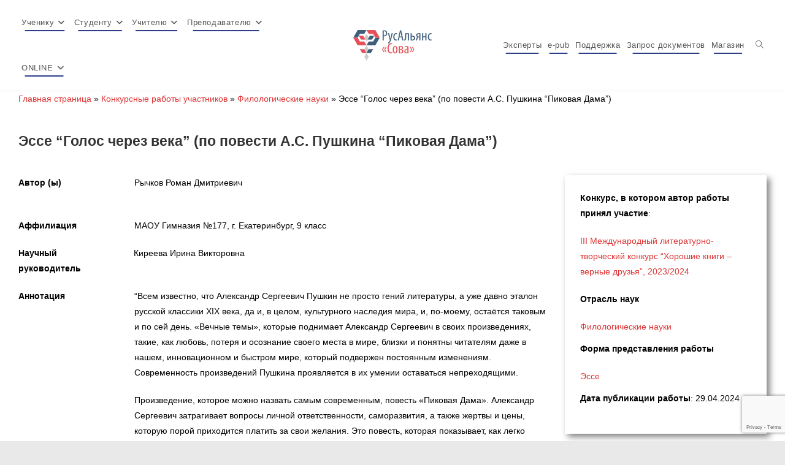

--- FILE ---
content_type: text/html; charset=utf-8
request_url: https://docs.google.com/viewer?url=https%3A%2F%2Fsowa-ru.com%2Fwp-content%2Fuploads%2F2024%2F04%2Fryichkov-r.sovremennoe-proizvedenie-pushkina.docx&embedded=true&hl=en
body_size: 2574
content:
<!DOCTYPE html><html lang="en" dir="ltr"><head><title>ryichkov-r.sovremennoe-proizvedenie-pushkina.docx</title><link rel="stylesheet" type="text/css" href="//www.gstatic.com/_/apps-viewer/_/ss/k=apps-viewer.standalone.YQ2di4b5mlU.L.W.O/am=AAAD/d=0/rs=AC2dHMKmPlCmMHc-TOcSRGAHOnpGTDdvWg" nonce="7gK-PQvh5KT4tjreTX5AMA"/></head><body><div class="ndfHFb-c4YZDc ndfHFb-c4YZDc-AHmuwe-Hr88gd-OWB6Me dif24c vhoiae LgGVmb bvmRsc ndfHFb-c4YZDc-TSZdd ndfHFb-c4YZDc-TJEFFc ndfHFb-c4YZDc-vyDMJf-aZ2wEe ndfHFb-c4YZDc-i5oIFb ndfHFb-c4YZDc-uoC0bf ndfHFb-c4YZDc-e1YmVc" aria-label="Showing viewer."><div class="ndfHFb-c4YZDc-zTETae"></div><div class="ndfHFb-c4YZDc-JNEHMb"></div><div class="ndfHFb-c4YZDc-K9a4Re"><div class="ndfHFb-c4YZDc-E7ORLb-LgbsSe ndfHFb-c4YZDc-LgbsSe-OWB6Me" aria-label="Previous"><div class="ndfHFb-c4YZDc-DH6Rkf-AHe6Kc"><div class="ndfHFb-c4YZDc-Bz112c ndfHFb-c4YZDc-DH6Rkf-Bz112c"></div></div></div><div class="ndfHFb-c4YZDc-tJiF1e-LgbsSe ndfHFb-c4YZDc-LgbsSe-OWB6Me" aria-label="Next"><div class="ndfHFb-c4YZDc-DH6Rkf-AHe6Kc"><div class="ndfHFb-c4YZDc-Bz112c ndfHFb-c4YZDc-DH6Rkf-Bz112c"></div></div></div><div class="ndfHFb-c4YZDc-q77wGc"></div><div class="ndfHFb-c4YZDc-K9a4Re-nKQ6qf ndfHFb-c4YZDc-TvD9Pc-qnnXGd" role="main"><div class="ndfHFb-c4YZDc-EglORb-ge6pde ndfHFb-c4YZDc-K9a4Re-ge6pde-Ne3sFf" role="status" tabindex="-1" aria-label="Loading"><div class="ndfHFb-c4YZDc-EglORb-ge6pde-RJLb9c ndfHFb-c4YZDc-AHmuwe-wcotoc-zTETae"><div class="ndfHFb-aZ2wEe" dir="ltr"><div class="ndfHFb-vyDMJf-aZ2wEe auswjd"><div class="aZ2wEe-pbTTYe aZ2wEe-v3pZbf"><div class="aZ2wEe-LkdAo-e9ayKc aZ2wEe-LK5yu"><div class="aZ2wEe-LkdAo aZ2wEe-hj4D6d"></div></div><div class="aZ2wEe-pehrl-TpMipd"><div class="aZ2wEe-LkdAo aZ2wEe-hj4D6d"></div></div><div class="aZ2wEe-LkdAo-e9ayKc aZ2wEe-qwU8Me"><div class="aZ2wEe-LkdAo aZ2wEe-hj4D6d"></div></div></div><div class="aZ2wEe-pbTTYe aZ2wEe-oq6NAc"><div class="aZ2wEe-LkdAo-e9ayKc aZ2wEe-LK5yu"><div class="aZ2wEe-LkdAo aZ2wEe-hj4D6d"></div></div><div class="aZ2wEe-pehrl-TpMipd"><div class="aZ2wEe-LkdAo aZ2wEe-hj4D6d"></div></div><div class="aZ2wEe-LkdAo-e9ayKc aZ2wEe-qwU8Me"><div class="aZ2wEe-LkdAo aZ2wEe-hj4D6d"></div></div></div><div class="aZ2wEe-pbTTYe aZ2wEe-gS7Ybc"><div class="aZ2wEe-LkdAo-e9ayKc aZ2wEe-LK5yu"><div class="aZ2wEe-LkdAo aZ2wEe-hj4D6d"></div></div><div class="aZ2wEe-pehrl-TpMipd"><div class="aZ2wEe-LkdAo aZ2wEe-hj4D6d"></div></div><div class="aZ2wEe-LkdAo-e9ayKc aZ2wEe-qwU8Me"><div class="aZ2wEe-LkdAo aZ2wEe-hj4D6d"></div></div></div><div class="aZ2wEe-pbTTYe aZ2wEe-nllRtd"><div class="aZ2wEe-LkdAo-e9ayKc aZ2wEe-LK5yu"><div class="aZ2wEe-LkdAo aZ2wEe-hj4D6d"></div></div><div class="aZ2wEe-pehrl-TpMipd"><div class="aZ2wEe-LkdAo aZ2wEe-hj4D6d"></div></div><div class="aZ2wEe-LkdAo-e9ayKc aZ2wEe-qwU8Me"><div class="aZ2wEe-LkdAo aZ2wEe-hj4D6d"></div></div></div></div></div></div><span class="ndfHFb-c4YZDc-EglORb-ge6pde-fmcmS ndfHFb-c4YZDc-AHmuwe-wcotoc-zTETae" aria-hidden="true">Loading&hellip;</span></div><div class="ndfHFb-c4YZDc-ujibv-nUpftc"><img class="ndfHFb-c4YZDc-ujibv-JUCs7e" src="/viewerng/thumb?ds=[base64]%3D%3D&amp;ck=lantern&amp;dsmi=unknown&amp;authuser&amp;w=800&amp;webp=true&amp;r=gp&amp;p=proj"/></div></div></div></div><script nonce="E9szuuMPUCDHHoGUdw-jhw">/*

 Copyright The Closure Library Authors.
 SPDX-License-Identifier: Apache-2.0
*/
function c(a,e,f){a._preloadFailed||a.complete&&a.naturalWidth===void 0?f():a.complete&&a.naturalWidth?e():(a.addEventListener("load",function(){e()},!1),a.addEventListener("error",function(){f()},!1))}
for(var d=function(a,e,f,k){function l(){b.style.display="none"}var g=document.body.getElementsByClassName(a)[0];if(k)var b=document.getElementById(k);else{if(!g)return;b=g.getElementsByClassName(f)[0];if(!b)return}b._preloadStartTime=Date.now();b.onerror=function(){this._preloadFailed=!0};c(b,function(){b.naturalWidth<800?l():(b._preloadEndTime||(b._preloadEndTime=Date.now()),e&&(g.getElementsByClassName(e)[0].style.display="none"))},l)},h=["_initStaticViewer"],m=this||self,n;h.length&&(n=h.shift());)h.length||
d===void 0?m=m[n]&&m[n]!==Object.prototype[n]?m[n]:m[n]={}:m[n]=d;
</script><script nonce="E9szuuMPUCDHHoGUdw-jhw">_initStaticViewer('ndfHFb-c4YZDc-K9a4Re-nKQ6qf','ndfHFb-c4YZDc-EglORb-ge6pde','ndfHFb-c4YZDc-ujibv-JUCs7e')</script><script type="text/javascript" charset="UTF-8" src="//www.gstatic.com/_/apps-viewer/_/js/k=apps-viewer.standalone.en.ZWIsokEJYOU.O/am=AAAD/d=1/rs=AC2dHMLRnpKr2q-2nDCZdssxj6UkVVw_2Q/m=main" nonce="E9szuuMPUCDHHoGUdw-jhw"></script><script type="text/javascript" src="https://apis.google.com/js/client.js" nonce="E9szuuMPUCDHHoGUdw-jhw"></script><script type="text/javascript" nonce="E9szuuMPUCDHHoGUdw-jhw">_init([["0",null,null,null,null,2,null,null,null,null,0,[1],null,null,null,"https://drive.google.com",null,null,null,null,null,null,null,null,null,null,null,null,null,null,null,null,[["core-735-RC1","prod"],12,1,1],null,null,null,null,[null,null,null,null,"https://accounts.google.com/ServiceLogin?passive\u003d1209600\u0026continue\u003dhttps://docs.google.com/viewer?url%3Dhttps://sowa-ru.com/wp-content/uploads/2024/04/ryichkov-r.sovremennoe-proizvedenie-pushkina.docx%26embedded%3Dtrue%26hl%3Den\u0026hl\u003den\u0026followup\u003dhttps://docs.google.com/viewer?url%3Dhttps://sowa-ru.com/wp-content/uploads/2024/04/ryichkov-r.sovremennoe-proizvedenie-pushkina.docx%26embedded%3Dtrue%26hl%3Den",null,null,null,0],null,null,null,null,null,null,null,null,null,null,null,null,null,null,null,0,null,null,null,null,null,null,null,null,null,null,null,null,null,null,null,null,null,null,null,null,null,null,null,null,null,null,null,null,null,null,null,null,null,null,null,null,null,null,null,null,null,null,null,null,null,null,null,null,null,null,null,null,null,null,null,null,null,null,null,null,null,null,null,null,null,null,null,null,null,null,null,null,null,null,null,null,null,null,null,null,null,null,null,null,null,null,null,null,1],[null,"ryichkov-r.sovremennoe-proizvedenie-pushkina.docx","/viewerng/thumb?ds\[base64]%3D%3D\u0026ck\u003dlantern\u0026dsmi\u003dunknown\u0026authuser\u0026w\u003d800\u0026webp\u003dtrue\u0026r\u003dgp\u0026p\u003dproj",null,null,null,null,null,null,"/viewerng/upload?ds\[base64]%3D%3D\u0026ck\u003dlantern\u0026dsmi\u003dunknown\u0026authuser\u0026p\u003dproj\u0026r\u003dgp",null,"application/vnd.openxmlformats-officedocument.wordprocessingml.document",null,null,1,null,"/viewerng/viewer?url\u003dhttps://sowa-ru.com/wp-content/uploads/2024/04/ryichkov-r.sovremennoe-proizvedenie-pushkina.docx\u0026hl\u003den",null,"https://sowa-ru.com/wp-content/uploads/2024/04/ryichkov-r.sovremennoe-proizvedenie-pushkina.docx",null,null,0,null,null,null,null,null,"/viewerng/standalone/refresh?url\u003dhttps://sowa-ru.com/wp-content/uploads/2024/04/ryichkov-r.sovremennoe-proizvedenie-pushkina.docx\u0026embedded\u003dtrue\u0026hl\u003den",[null,null,"meta?id\u003dACFrOgCZq9h2AyzrDAz_c5NQKzMk-FOzUrqxjZOt1s0_dN6339BIa0ocu62kUKbIq7DgpLEOTK906LPdOLmH_ie-3wdt17qrpZwJuI64zhAiskvtt4J58_AgX85ZcfnP-_2xPTeYmB6Q5N5YwCmZ","gpaper?id\u003dACFrOgCZq9h2AyzrDAz_c5NQKzMk-FOzUrqxjZOt1s0_dN6339BIa0ocu62kUKbIq7DgpLEOTK906LPdOLmH_ie-3wdt17qrpZwJuI64zhAiskvtt4J58_AgX85ZcfnP-_2xPTeYmB6Q5N5YwCmZ","press?id\u003dACFrOgCZq9h2AyzrDAz_c5NQKzMk-FOzUrqxjZOt1s0_dN6339BIa0ocu62kUKbIq7DgpLEOTK906LPdOLmH_ie-3wdt17qrpZwJuI64zhAiskvtt4J58_AgX85ZcfnP-_2xPTeYmB6Q5N5YwCmZ","status?id\u003dACFrOgCZq9h2AyzrDAz_c5NQKzMk-FOzUrqxjZOt1s0_dN6339BIa0ocu62kUKbIq7DgpLEOTK906LPdOLmH_ie-3wdt17qrpZwJuI64zhAiskvtt4J58_AgX85ZcfnP-_2xPTeYmB6Q5N5YwCmZ","https://doc-10-bk-apps-viewer.googleusercontent.com/viewer/secure/pdf/3nb9bdfcv3e2h2k1cmql0ee9cvc5lole/4uo0r8g1997f3oei60miodggvhaio873/1763418075000/lantern/*/ACFrOgCZq9h2AyzrDAz_c5NQKzMk-FOzUrqxjZOt1s0_dN6339BIa0ocu62kUKbIq7DgpLEOTK906LPdOLmH_ie-3wdt17qrpZwJuI64zhAiskvtt4J58_AgX85ZcfnP-_2xPTeYmB6Q5N5YwCmZ","img?id\u003dACFrOgCZq9h2AyzrDAz_c5NQKzMk-FOzUrqxjZOt1s0_dN6339BIa0ocu62kUKbIq7DgpLEOTK906LPdOLmH_ie-3wdt17qrpZwJuI64zhAiskvtt4J58_AgX85ZcfnP-_2xPTeYmB6Q5N5YwCmZ","presspage?id\u003dACFrOgCZq9h2AyzrDAz_c5NQKzMk-FOzUrqxjZOt1s0_dN6339BIa0ocu62kUKbIq7DgpLEOTK906LPdOLmH_ie-3wdt17qrpZwJuI64zhAiskvtt4J58_AgX85ZcfnP-_2xPTeYmB6Q5N5YwCmZ"],null,null,null,"docx"],"","",2]);</script></body></html>

--- FILE ---
content_type: text/html; charset=utf-8
request_url: https://www.google.com/recaptcha/api2/anchor?ar=1&k=6Ldd4zEbAAAAAIf-XFVdmA26-3qZ0EqtdFyFaR_w&co=aHR0cHM6Ly9zb3dhLXJ1LmNvbTo0NDM.&hl=en&v=TkacYOdEJbdB_JjX802TMer9&size=invisible&anchor-ms=20000&execute-ms=15000&cb=e1yla8o21sqm
body_size: 45156
content:
<!DOCTYPE HTML><html dir="ltr" lang="en"><head><meta http-equiv="Content-Type" content="text/html; charset=UTF-8">
<meta http-equiv="X-UA-Compatible" content="IE=edge">
<title>reCAPTCHA</title>
<style type="text/css">
/* cyrillic-ext */
@font-face {
  font-family: 'Roboto';
  font-style: normal;
  font-weight: 400;
  src: url(//fonts.gstatic.com/s/roboto/v18/KFOmCnqEu92Fr1Mu72xKKTU1Kvnz.woff2) format('woff2');
  unicode-range: U+0460-052F, U+1C80-1C8A, U+20B4, U+2DE0-2DFF, U+A640-A69F, U+FE2E-FE2F;
}
/* cyrillic */
@font-face {
  font-family: 'Roboto';
  font-style: normal;
  font-weight: 400;
  src: url(//fonts.gstatic.com/s/roboto/v18/KFOmCnqEu92Fr1Mu5mxKKTU1Kvnz.woff2) format('woff2');
  unicode-range: U+0301, U+0400-045F, U+0490-0491, U+04B0-04B1, U+2116;
}
/* greek-ext */
@font-face {
  font-family: 'Roboto';
  font-style: normal;
  font-weight: 400;
  src: url(//fonts.gstatic.com/s/roboto/v18/KFOmCnqEu92Fr1Mu7mxKKTU1Kvnz.woff2) format('woff2');
  unicode-range: U+1F00-1FFF;
}
/* greek */
@font-face {
  font-family: 'Roboto';
  font-style: normal;
  font-weight: 400;
  src: url(//fonts.gstatic.com/s/roboto/v18/KFOmCnqEu92Fr1Mu4WxKKTU1Kvnz.woff2) format('woff2');
  unicode-range: U+0370-0377, U+037A-037F, U+0384-038A, U+038C, U+038E-03A1, U+03A3-03FF;
}
/* vietnamese */
@font-face {
  font-family: 'Roboto';
  font-style: normal;
  font-weight: 400;
  src: url(//fonts.gstatic.com/s/roboto/v18/KFOmCnqEu92Fr1Mu7WxKKTU1Kvnz.woff2) format('woff2');
  unicode-range: U+0102-0103, U+0110-0111, U+0128-0129, U+0168-0169, U+01A0-01A1, U+01AF-01B0, U+0300-0301, U+0303-0304, U+0308-0309, U+0323, U+0329, U+1EA0-1EF9, U+20AB;
}
/* latin-ext */
@font-face {
  font-family: 'Roboto';
  font-style: normal;
  font-weight: 400;
  src: url(//fonts.gstatic.com/s/roboto/v18/KFOmCnqEu92Fr1Mu7GxKKTU1Kvnz.woff2) format('woff2');
  unicode-range: U+0100-02BA, U+02BD-02C5, U+02C7-02CC, U+02CE-02D7, U+02DD-02FF, U+0304, U+0308, U+0329, U+1D00-1DBF, U+1E00-1E9F, U+1EF2-1EFF, U+2020, U+20A0-20AB, U+20AD-20C0, U+2113, U+2C60-2C7F, U+A720-A7FF;
}
/* latin */
@font-face {
  font-family: 'Roboto';
  font-style: normal;
  font-weight: 400;
  src: url(//fonts.gstatic.com/s/roboto/v18/KFOmCnqEu92Fr1Mu4mxKKTU1Kg.woff2) format('woff2');
  unicode-range: U+0000-00FF, U+0131, U+0152-0153, U+02BB-02BC, U+02C6, U+02DA, U+02DC, U+0304, U+0308, U+0329, U+2000-206F, U+20AC, U+2122, U+2191, U+2193, U+2212, U+2215, U+FEFF, U+FFFD;
}
/* cyrillic-ext */
@font-face {
  font-family: 'Roboto';
  font-style: normal;
  font-weight: 500;
  src: url(//fonts.gstatic.com/s/roboto/v18/KFOlCnqEu92Fr1MmEU9fCRc4AMP6lbBP.woff2) format('woff2');
  unicode-range: U+0460-052F, U+1C80-1C8A, U+20B4, U+2DE0-2DFF, U+A640-A69F, U+FE2E-FE2F;
}
/* cyrillic */
@font-face {
  font-family: 'Roboto';
  font-style: normal;
  font-weight: 500;
  src: url(//fonts.gstatic.com/s/roboto/v18/KFOlCnqEu92Fr1MmEU9fABc4AMP6lbBP.woff2) format('woff2');
  unicode-range: U+0301, U+0400-045F, U+0490-0491, U+04B0-04B1, U+2116;
}
/* greek-ext */
@font-face {
  font-family: 'Roboto';
  font-style: normal;
  font-weight: 500;
  src: url(//fonts.gstatic.com/s/roboto/v18/KFOlCnqEu92Fr1MmEU9fCBc4AMP6lbBP.woff2) format('woff2');
  unicode-range: U+1F00-1FFF;
}
/* greek */
@font-face {
  font-family: 'Roboto';
  font-style: normal;
  font-weight: 500;
  src: url(//fonts.gstatic.com/s/roboto/v18/KFOlCnqEu92Fr1MmEU9fBxc4AMP6lbBP.woff2) format('woff2');
  unicode-range: U+0370-0377, U+037A-037F, U+0384-038A, U+038C, U+038E-03A1, U+03A3-03FF;
}
/* vietnamese */
@font-face {
  font-family: 'Roboto';
  font-style: normal;
  font-weight: 500;
  src: url(//fonts.gstatic.com/s/roboto/v18/KFOlCnqEu92Fr1MmEU9fCxc4AMP6lbBP.woff2) format('woff2');
  unicode-range: U+0102-0103, U+0110-0111, U+0128-0129, U+0168-0169, U+01A0-01A1, U+01AF-01B0, U+0300-0301, U+0303-0304, U+0308-0309, U+0323, U+0329, U+1EA0-1EF9, U+20AB;
}
/* latin-ext */
@font-face {
  font-family: 'Roboto';
  font-style: normal;
  font-weight: 500;
  src: url(//fonts.gstatic.com/s/roboto/v18/KFOlCnqEu92Fr1MmEU9fChc4AMP6lbBP.woff2) format('woff2');
  unicode-range: U+0100-02BA, U+02BD-02C5, U+02C7-02CC, U+02CE-02D7, U+02DD-02FF, U+0304, U+0308, U+0329, U+1D00-1DBF, U+1E00-1E9F, U+1EF2-1EFF, U+2020, U+20A0-20AB, U+20AD-20C0, U+2113, U+2C60-2C7F, U+A720-A7FF;
}
/* latin */
@font-face {
  font-family: 'Roboto';
  font-style: normal;
  font-weight: 500;
  src: url(//fonts.gstatic.com/s/roboto/v18/KFOlCnqEu92Fr1MmEU9fBBc4AMP6lQ.woff2) format('woff2');
  unicode-range: U+0000-00FF, U+0131, U+0152-0153, U+02BB-02BC, U+02C6, U+02DA, U+02DC, U+0304, U+0308, U+0329, U+2000-206F, U+20AC, U+2122, U+2191, U+2193, U+2212, U+2215, U+FEFF, U+FFFD;
}
/* cyrillic-ext */
@font-face {
  font-family: 'Roboto';
  font-style: normal;
  font-weight: 900;
  src: url(//fonts.gstatic.com/s/roboto/v18/KFOlCnqEu92Fr1MmYUtfCRc4AMP6lbBP.woff2) format('woff2');
  unicode-range: U+0460-052F, U+1C80-1C8A, U+20B4, U+2DE0-2DFF, U+A640-A69F, U+FE2E-FE2F;
}
/* cyrillic */
@font-face {
  font-family: 'Roboto';
  font-style: normal;
  font-weight: 900;
  src: url(//fonts.gstatic.com/s/roboto/v18/KFOlCnqEu92Fr1MmYUtfABc4AMP6lbBP.woff2) format('woff2');
  unicode-range: U+0301, U+0400-045F, U+0490-0491, U+04B0-04B1, U+2116;
}
/* greek-ext */
@font-face {
  font-family: 'Roboto';
  font-style: normal;
  font-weight: 900;
  src: url(//fonts.gstatic.com/s/roboto/v18/KFOlCnqEu92Fr1MmYUtfCBc4AMP6lbBP.woff2) format('woff2');
  unicode-range: U+1F00-1FFF;
}
/* greek */
@font-face {
  font-family: 'Roboto';
  font-style: normal;
  font-weight: 900;
  src: url(//fonts.gstatic.com/s/roboto/v18/KFOlCnqEu92Fr1MmYUtfBxc4AMP6lbBP.woff2) format('woff2');
  unicode-range: U+0370-0377, U+037A-037F, U+0384-038A, U+038C, U+038E-03A1, U+03A3-03FF;
}
/* vietnamese */
@font-face {
  font-family: 'Roboto';
  font-style: normal;
  font-weight: 900;
  src: url(//fonts.gstatic.com/s/roboto/v18/KFOlCnqEu92Fr1MmYUtfCxc4AMP6lbBP.woff2) format('woff2');
  unicode-range: U+0102-0103, U+0110-0111, U+0128-0129, U+0168-0169, U+01A0-01A1, U+01AF-01B0, U+0300-0301, U+0303-0304, U+0308-0309, U+0323, U+0329, U+1EA0-1EF9, U+20AB;
}
/* latin-ext */
@font-face {
  font-family: 'Roboto';
  font-style: normal;
  font-weight: 900;
  src: url(//fonts.gstatic.com/s/roboto/v18/KFOlCnqEu92Fr1MmYUtfChc4AMP6lbBP.woff2) format('woff2');
  unicode-range: U+0100-02BA, U+02BD-02C5, U+02C7-02CC, U+02CE-02D7, U+02DD-02FF, U+0304, U+0308, U+0329, U+1D00-1DBF, U+1E00-1E9F, U+1EF2-1EFF, U+2020, U+20A0-20AB, U+20AD-20C0, U+2113, U+2C60-2C7F, U+A720-A7FF;
}
/* latin */
@font-face {
  font-family: 'Roboto';
  font-style: normal;
  font-weight: 900;
  src: url(//fonts.gstatic.com/s/roboto/v18/KFOlCnqEu92Fr1MmYUtfBBc4AMP6lQ.woff2) format('woff2');
  unicode-range: U+0000-00FF, U+0131, U+0152-0153, U+02BB-02BC, U+02C6, U+02DA, U+02DC, U+0304, U+0308, U+0329, U+2000-206F, U+20AC, U+2122, U+2191, U+2193, U+2212, U+2215, U+FEFF, U+FFFD;
}

</style>
<link rel="stylesheet" type="text/css" href="https://www.gstatic.com/recaptcha/releases/TkacYOdEJbdB_JjX802TMer9/styles__ltr.css">
<script nonce="C6amBe1sqGBFk5zGNe3J5g" type="text/javascript">window['__recaptcha_api'] = 'https://www.google.com/recaptcha/api2/';</script>
<script type="text/javascript" src="https://www.gstatic.com/recaptcha/releases/TkacYOdEJbdB_JjX802TMer9/recaptcha__en.js" nonce="C6amBe1sqGBFk5zGNe3J5g">
      
    </script></head>
<body><div id="rc-anchor-alert" class="rc-anchor-alert"></div>
<input type="hidden" id="recaptcha-token" value="[base64]">
<script type="text/javascript" nonce="C6amBe1sqGBFk5zGNe3J5g">
      recaptcha.anchor.Main.init("[\x22ainput\x22,[\x22bgdata\x22,\x22\x22,\[base64]/[base64]/[base64]/eihOLHUpOkYoTiwwLFt3LDIxLG1dKSxwKHUsZmFsc2UsTixmYWxzZSl9Y2F0Y2goYil7ayhOLDI5MCk/[base64]/[base64]/Sy5MKCk6Sy5UKSxoKS1LLlQsYj4+MTQpPjAsSy51JiYoSy51Xj0oSy5vKzE+PjIpKihiPDwyKSksSy5vKSsxPj4yIT0wfHxLLlYsbXx8ZClLLko9MCxLLlQ9aDtpZighZClyZXR1cm4gZmFsc2U7aWYoaC1LLkg8KEsuTj5LLkYmJihLLkY9Sy5OKSxLLk4tKE4/MjU1Ono/NToyKSkpcmV0dXJuIGZhbHNlO3JldHVybiEoSy52PSh0KEssMjY3LChOPWsoSywoSy50TD11LHo/NDcyOjI2NykpLEsuQSkpLEsuUC5wdXNoKFtKRCxOLHo/[base64]/[base64]/bmV3IFhbZl0oQlswXSk6Vz09Mj9uZXcgWFtmXShCWzBdLEJbMV0pOlc9PTM/bmV3IFhbZl0oQlswXSxCWzFdLEJbMl0pOlc9PTQ/[base64]/[base64]/[base64]/[base64]/[base64]\\u003d\\u003d\x22,\[base64]\\u003d\x22,\x22w5ZuMhVYLMKpDhrCsMObwqDDulrCvxQwWn8IGMKyUMO2woHDjzhWUGfCqMOrMMOVQE5jIRt9w5LCqVQDIk4Yw47DkcOCw4dbwpjDv2QQZT0Rw73DmwEGwrHDiMOew4wIw4w+MHDCpMOIa8OGw5wiOMKiw7p8cSHDg8OHYcOtYMOXYxnCp33CngrDoE/CpMKqD8KWM8OBKnXDpTDDlxrDkcOOwqzClMKDw7A5V8O9w75MJh/DoFrCiHvCgmXDkRU6VGHDkcOCw6vDicKNwpHCp2NqRlHCpENzdMK+w6bCocKSwqjCvAnDsywfWHQIN31ZdknDjn/Cl8KZwpLCscKMFsOawobDs8OFdUPDqnLDh0vDk8OIKsOjwprDusKyw6TDmMKhDQBnwrpYwqjDtUl3wp/[base64]/H2M+TxBlwrXCusOzwrRZXcOkwqIHw7MJw7HCrsOZCCdeBEDCn8Onw7XCkUzDlcOqUMK9OcOuQRLCiMKff8OXPcKFWQrDuy47eVHChMOaO8KEw73DgsK2CMOyw5QAw482wqTDgw9/fw/DgFXCqjJEOMOkecKoe8OOP8KVBMK+wrsUw5bDiybCo8OAXsOFwoTCiW3CgcOFw6gQcmoew5k/[base64]/CxfCvsOlwqPDucK1w5ovP8K1woNGccKwKsOSaMO0w77Du8KDLWrCvgdSDVgnwqM/ZcO2SjhRTsOowozCg8OrwqxjNsOrw4nDlCUEwpvDpsO1w4TDt8K3wrlPw5bCiVrDkhPCpcKawpTClMO4wpnCosOtwpDCm8KnVX4BFMKfw4hIwqc0V2fCv2zCocKUwpvDhsOXPMKiwo3CncOXOlw1Qy0CTMKxasOQw4bDjV/[base64]/DvcOLw4BVw7zDtkDCrDsvGcKSwqfDqhJ5FUHCpEYfEsK9C8KlB8KdSHDDhy54wpfCj8OXOG7ChU4ZcMOfFMOFwqwncXvDliFhwofCuBlJwrTDnxQ3fcKZbMOxRk7CucOYwo7DkQ7DoW8nWMO6w7fDjsOzUibCrsKPIsOpw5cWT2rDqyQHw6bDl18yw4dSwq19wo/Ck8KpwqnDqlJgw5LDgxM/LcKjPCERXcOEKmZPwroYw4IWDT7DtELDlcOGw75tw4/DvsOrw5JWw4N5w5hJwrjChsKLaMOTAzVLJxTCo8K/w6AAwonDqsKpwpFjaBFDdko6wptWWcOiw6oCfsKxQQVjwq7CmMOIw4DDpmRbwr0HwrfDlgnDtgw4McKKwrHCjcKxwrJBbTDDji3Cg8Kdwp58w7kzwq8/w5gnwokRJT3ChQ4GYBsubcOIfEDCicOMHkvCuF0oOHZPw5MGwovDox4HwrNWPjHCtidFw7HDn3o3wrrCimrDmXEWOcOqw6HDvVsQwrrDtVFAw6xCf8K7SsKmYcK8L8KYfcK/ADgtw5ciwrvDrzkEBRtAwrvCtsOoLTVAwpbDnGsFwrEWw5vCkjXDpyLCsCbDtsOqS8KVw65nwpBPw48ZL8KqwqDCulUgY8OddFfDqErDkcO6UB/[base64]/w4rCti7DjydfwqoNYsKYwqAQw4PCgsOBLzLCucOgwoE/[base64]/[base64]/wq/CgMKEwpzCuV/CkDHDvERpM8KWBMORKQN/w5cIwqZmwqHDqcOCHknDmGxKGMKlMRjDqT4MD8OHwpvCi8Ogwp7Ci8OtDkPDpMK5w7kHw5HDl2fDpCsUwqLDl2tlwrbCgcOgXMOJwpTDisKHDDc7w4zClU4jLsOZwpAIZ8OHw5AeBlRyIsOudsKzSkrCoD91wot/w47DoMKxwo5dU8Ocw6HCocOHwqDDv17DpkdGwobCjMKGwrPDisObG8KfwqR4GnlfLsO+w5nCpQo/[base64]/CrzRSXcOVw4HClQjCsMKVR8OSTcOrwolAwpJJHHsqw47ChHfCkMO+N8OJw411w5gdNcOHwqBYwpTDiChAHkIPYkpww49ZUsK1w4dmw6vDpcOcw5I7w6LDm1/CjsKcwqfDiynDlzAdw7YqMF7DgkNew7HDq07ChSHCpcOAwoXCjMKJD8KCwrt2wps1REpVRTduw45Gw4TDjFvDrsOHwqLDpcK4wobDtMKFcUtyGToGDXh/H0XDucKWwr8jw6h5HMK/QcOmw5fDoMO+NcOxwpfCjHMDOcO9Ul/Cn0B/w7PDoTbCpFctZ8Oew6Amw6rCi2Z6LD/DjMKnw4kBBcOCw7TDpMOwWcOYwqYKURnCskTDqQx1w5bCggNEG8KpFmPCsy9lw71dWsK8IcKnO8KeBXcawpZrw5BPw6N5wod7w4DCkBQ3TiszZ8KZwq1gMMOvw4PDkcOiQsOew5TDhyUZCMOWaMOmDXLDnnljwqR/wqnCmnRUEToTw5zDpHgYwpAoOMONHsK5HS4uaRxZwpbCpDpXw6/Cp0XCk1LDucKkdXXCnHd+F8OJw6NWw6sHDcKgQRZabsO4MMKOw6Jew78JFDJQTcODw63CoMOvAcK9ZSjDoMK4fMOOw4zCscKow4Esw7TCm8Ogwp5kJAwTwovDhsOBXXrDmMOiY8OJw6IyTsK0DlYTUmvDjsKlVMOTwrLCpMObSEnCox/[base64]/[base64]/CisOnw6bCs8KZw6p0DsK5X8KRwojDsj7Ch8K0wrcCK1ZTc0DDqsKBYll0N8KKWjTCjMOzw6/CqB8hw47CnF7CjBnDhzwQF8OTw7TCvG8qwpPDiXAfwpfDuE/CvMKyDl4BwoXCocK0w7PDn33Cv8O4OsO9eQBVSjlHQ8O9wqbDjh9HQxvDv8OhwpbDsMKQXcKsw5RlQBjCm8O3Zw06wrzCsMO7w519w6s/w4TCisOXZ0MlW8OgNMOBwo7CsMO7YcKyw7Z9I8KowpHCjS9zK8OOYsODX8KnLsO6AnfCs8KXUnNWFSNbwr9wEkJXCsKQw5ZfWQZdwp8dw6vCuiDDhW9SwplKayvCtcKVwocrDcOLwrk+wrbDlVPCoAFHIFzCjsKCG8OnRDDDt0fDiAApw7fCgUlpLMKYwrhIXD/Ch8O9w53CjsOdw6DCssKrWsOTCMKYf8ORbsOqwppLasKgWxoGwr3DsCvDtMKxa8OGw7A0VsKmWMOrw5xKw6k2wq/Ch8KPR2TCvmXCiFoMw7fDiHPCicOvSMONwrQIasKPBjRvw48TZcKeUDADHFRGwrbClMKvw6fDhWU/V8KAwqNwMVbDuzMdXMOKb8KAwo1mwp14w6tewpLDvMKJAMOrYsOlwr7DhEbDjXIlwr3CpcKxDsODVcOhcMOmT8OqOcKfQsKHHi5DacOGJQA2C1wrwo1vNcOew4/CvsOjwprChnfDmi/Dg8K3QcKcRkxrwo8YKDFyI8Kpw70OLcODw5bCssOAblkma8KXwrnCpxIrwoXCgxzCnCwjwrJUFiIVw5zDtHBKSGLCrhFiw6PCtyzCu1YSw5RGJ8OVw6HDhyTDksOUw6BZwq/[base64]/[base64]/wohNQCrDpQXCocKcwpQWw4Jyw5XDghomw4/[base64]/DsGktwpTDsMOtwoBlw7VzTCFqXQlww54ywo/Co2toWsOsw6nCixQlGjTDgSoKLsKNUMOUdQjDssOYwoMKKMKpOgl/w6U7w7fDs8OnEx/Dp3jDgMKrOUkWwrrCqcKnw4jDlcOCwr3CtDsawr/[base64]/w6xoPMOaw4fDtGzCtcK9WBZbO8K0Y8OOwq3DsMK8wrE9wpzDgUMdw6/Dh8KJw4pkG8KWUMKxSWLCsMOdSMKUwrkCO2cDRsKpw7p/wr5yKsK3AsKIw63ClSHCtcKNLsKlSn/Dj8K9O8KYO8KdwpB2wp/CpsOkdS55V8O8YTspw618wpdMVXdeV8OeXkBdA8KHZH3DnFDDkMKhw7Bjwq7CmMOBw6XDicKZaHVwwphOZMK4MCLDmcKHwot/Rh5qwqXCoyLDsgIIIcKEwp1+wqRvYsKPRsOywrnDhkg5Wwx8dXbDuXDCqC/Cn8Opw4HDocK2BMKtK0xWw4TDpHwyPMKaw63CoHQGE0/[base64]/Cu1jDlMKSwpDCpMKmwrBZw7XCrMKvaArDl8KnccKnwpRFwq0Bw7jCkhcqwp0fwpbDmXVUw7LDnMOPwqNiRAbCq3Ylw5HDkV7Di1TDr8KMBsKpLcKvwr/[base64]/[base64]/[base64]/[base64]/[base64]/[base64]/DoWNqAR7DvBZ+wqbDvnvDhEbDoy1IwqRzwqzCo2F2Y08GXMKyY2ktcMOWwoEMwqAfw6QJwp8nMBTDny1tJcOfecK5w6LCsMOQwpzCskdhC8Oxw7ojUcOfFGMeW1Azw5kewpdOwojDlMKrPsOuw5rDmsOeYTgRKHrDmMOowrQCw6diwrHDtA/CmsKDwqlywr3CownCrsOERQA9fWXDnsOlSXYww7nDulPClcOMw7g2BV0gwrYEKMKiX8OEw60VwqIHJcK9w43CkMOPGMKswpFzBGDDl3JYBcKxJQbCpFgVwp7CrkQ2w6cZHcKsfALChRnDrcOjSGrChXYAw6RNW8KWMsKzVn4gUF7Cm3bCn8KbbXvCnk/Dh3hAN8KIw44ew5HCs8KRSjBPWnQNP8Ohw43DksORwoTCt19iw6wyMnfCnMKXUE/DhsOpwoAqLsOnwq3Cix4hW8KkFk/DlTfCmMKbZDNCw6hrRWXDrSIzwoTCtyTCvnBYw4JTw6bDtz0nC8Oje8KRwqkvwpo0wqEywr3Ds8KrwrDDmhDCmcOrXCfDgMOUM8KVdE/Dszt2wogcA8KIw6PCksODw6lgwqRKwrBKWhbDsT3DuigOw4zDmsO+QcOnKncWwpM8wp/CkMKyw6rCqsKtw6LCkcKSwp51w5YSBy9twpwMacOVw67DkABBFjwIMcOmwp7DnMORERnDs0/DijZ4PMKtw7LDjsKKwrPCu0QQwqzCs8OdMcOXwoAfLCPCu8OhbwQXw7XDjRzDsSN1wrRDHmxhVnvDsE/CrsKOJFbDv8K5wp82YcOmwrzDucKmw5LCpsKRw6zCljzDhnnCpMOWfn7DtsOgTiXCp8KIwpHCq3/Cm8KuHznDq8KwYMKZw5bCtwjDjTV8w7QaDU3CksOcFcKMXsOZZMOVQcKNwrooaHjCqDXDg8KBR8OOw7bDjyzCt2gkwr7CvsOTwoLCisKiPDfDmMKww6MQXxzCgsKqA25BYkrDssKAZy4Wa8K3JsK9bcKGwrzCssOKcMOMJ8ORwpsiXFDCp8Knw4/[base64]/Cj2DDimbDpcKCAMO4NsKVasOzw4skwpnDl3TCrsO0w5wnw5kbGRUFwp9nPE9sw5xhwphpw6ITw5HDgMOLY8KBw5XDqcKKfMK7B0BEYMKTIxLCqlnDlj7DnsK8DsK7TsONw4gowrfDtkrDu8KqwpjDpMOial0/wpoXwprDmsKOw5ccGU8HVcKQWgrCj8OYfknDmMKBZMKhS3PDvioFbsK+w5jCvgbDnsOASGUcwqpEwqMGwr5WIUNMwrB8w5fCl2QcWsKSYMKVwpsYLmE8XFDDhDN6wobDgkjDqMK3RX/DssOKAcOqw77Di8OBO8KPGMOzPyXDhsKzEDZiw7YDW8KEEsOOwoDDvhEQO3rDpzoJw6twwrgpalY1NMK4X8KFwoUgw4Asw5ceVcKqwq9vw79DR8KtJ8K2wrgNwo/CkcOAOABIND3CtsOTwrvDhMOCwpTDmsKDwpI+PlLDgsOVfcOrw4XCpTVtVsKnw4dCCWfCssOiwpXDrQjDm8O/[base64]/[base64]/wqMPbgRnLE51wrzDl8OmOCnDnCtAZMK3w5tMwrkywqRFIUPDhsOQJXLCmcKjCsO3w4/DnTZKw6HCj2VHwohwwrfDq1fDgsOqwqllDsKsw4XDicKKw5rClMK4wqxnESPDiAoPfcOdwrbCmcKCwrDDqsKcw6XDlMKrB8OeG3vClMOSw79AT0FaHsOjBkfCoMOHwoTCv8OOUsKcw6jDhmvDqMOVwp3Dmk4lw4/[base64]/Dl8OYwp7DmsKaNcKLBicmd0RHV8O8w6lcw7wgwq99wrzCkRI8Z1ZUTcKtOcKHbGTCnMOkdlhAwq/[base64]/DscKjw5ghw61Yf8KMdWbDssOCbMOqw5nDhg7CmMO6wqBiF8OyEBbCpMOECF1UM8OEw6XCgQjDo8ObAU4/woDDq2nCs8Ozwp/DpMOwWjHDicKwwo7CuVXCoEAgw4jDq8Otwo5iw5EywpjDu8K4w7zDkWPDncKNwqvDul5bwrRNw5Eqw4nDtMKuXMK9w603PsO4V8KoTjvCg8KOwowrw7vClxnCoDFhBArCtEZXwqLCnkkgMALCtxXCk8OubcKQwpcWQhzDvMKkMywFwr7CusKww7jCqsK/[base64]/Do1nDicKXCcOYXcOIRVB5wrBGagFZXX0LwpYqw77Cj8KjJMKCwqvDr2bCl8KYCMKAw4xFw6EFw40OXHh3eifDvjRgUsOywrJeTjLDjMOhXhBHwqNzcMKVT8KxQXA8w6FlccOaw4DCicOBKy/[base64]/Djl8Kw5NbAU7CqcOFw4fDs8O6w6YzAsOjI8OxIMOEA8K2woo7w71pD8OPw4I0woHDvmc/EcOceMOAHMO2UUbChsOvByHCu8O0wojCp2vDuWoiAsKzwqTCmzFBallbw7vCl8KNwrw1w7stwrPChBxsw5/DkMOTwqMMGVTDucKJIkFdT3rDg8K9w4oWw7FVKsKTSUTCsUl8Z8O1w7/[base64]/aGthfih7WjAww6vDjz1dJ8KwwrLCjQbChgRww5AawqEyFE9Gw4jCslzCj37DtsK/w59mw6gLYMO3w40lwpnCkcO9PBPDssO1QsKrGcK5w7LCocOHwpDCm33DgS0SSzfDli90KUzClcOdw5YcwrvDlMKPwpDDri4Uwo0IOnjDoD9nwrvDmj/Cmlxgw6fDoATDslrCt8K1w6pYGsOQDMKzw6zDlMKqdE4Cw5TDnMOICDBLRsOVaQPCsQEKw7TDrF9fZ8OIw715Og/DqXBBw5LDkMO6wrcAwoFJwq/DncO1wqBOAUzCtwM+wpdrw4XCocO4dsKxw6DCgsK4EgtMw4I6P8KIKzzDhkB6WVLCrMKGdEHDvsK/[base64]/c8OpKzvCtcOiOsKUdMO6DS7CpsOowpDDulF1KcOfHMO/[base64]/DvXp2NFDCicOmPcObwo3CiMKhFsO3w7vDhMOLw7ZGL2gSFxdtZSwjw5/DnMOawrPDqTQsQBYWwo/Cnz1TU8OudR5jRMOKeW4pBgjCnMOJwpQjC27DpkjDk1HCqMOwYMKww6UFZsKYwrTDhjHDlSvCmRjCvMKiDH5jwpVjwp/CpwXDqRAtw6BlMAAifcKaDsOrwojChsO8YXXDqsKxYMOdwp9VacKzw6k5wqbDiD0EYsO8RlJIc8Kuw5B8w5fCun3Cl2ssMyfDp8Kzwps0wrvCr3LCsMKAwqR4w6FQGwzConhLwpXDqsKlGsKqw4RBwpFUd8KiZC0sw4rCqyjDhcO1w7wxWmIjVX/Cml3DqTQ/w6nCnD/Ch8OTUXzCosKTU3zCv8KrJ2Fjw7DDkMOUwqvDn8OaIW41VsKhw6BhKBNSwp0kKMK7UMKiw4RWQMKpIjElVMOfGMKOw57ClsOxw6gCTcKoBDnCjcOxJT/CoMKQwovCrXvCgMO5NUp3G8OpwqnDtVFNw5nCgsOhDcK4w7lSDMOyFW/CrcOwworCiiTCvjQSwoZPT3pKwoDCiwdqw5dNw43Cp8Ktw4PCqsOnVWoDwpJzwpx/H8KHRHLCnhXCogNZwqHCsMKnLMKQTkxWwrNNwqvCiAU3S0cxKCtPwqrCt8KPPcOkwoLCjMKqFikfMRlBHl/Dqy3Dm8Kef3PCrMK6HsKWYMK6w6Ucw4tJw5HCrGg+KcKDwoFxXcKAw5/[base64]/[base64]/[base64]/ChwDDmnnDrDV7w641wo1xw4tiw44/w57Dq8OvaMKwSsKTwrHChsO7wrlIasOMGzvCmcKbw6fCtMKIwoUZFkbChBzCksOaMT8rw5HDgsKEMxPClxbDi2VKwo7Ch8KxYzBgSUEvwqg6w73DrhZMw6N+UMONwpF8w7tAw5DCuypuw6B8wo/Du0xHPsKaKcOTP2jDl353TMOmwqVTwoDCmBFzw45Pw7wUc8K0w5NkwofDoMKjwoE+RA7CnVbCqMOXR2/[base64]/[base64]/wrDCjcKGwrZTwpF+wrjDohoBYWfCv8OzasOswrdlw7/DiC/ClnEZwqVrw5DCoGDDiQhNUsK6WWvClsKYCRjCph08fsOYwqPDrcKAAMKxBFg9w7lPGsO5wp3Cl8KBwqXChcKBBENhwrDDmTdpJsKqw5bChSksPhfDqsKpw5saw63DjXB6JsKUw6HCrH/DsBATwrjDvsK8w5bCp8Oqw41YUcOBInYSW8OoS3JtaRttw5fCtgB/wpYUwoNjw6/[base64]/DjMKEBwLDvcKDwr7DqMKubg/CqGbCmVNEwobClcOiEMKjdcOYw7FHwpbCn8O0wp8pw5fClcKtw4LDgyLDj0d7dsORwr5NLlrDl8OMw6zCl8Ovw7XCt1jCrsOGw57DogjDp8Oqw6jCucKgw7VzPR9HB8OuwpA7wpxUAMOpITUaVcKHA2vDu8KUAcKWw5TCtiXCpV9ad30twqHDi3ZdB0/CgsKeHB3Cj8O7w6d8NFnCh2bCjsOLw44cwr/CtsOcZVrDoMOww6dRaMKIwrDCtcOkEid4XmzDnyhTwpFUPsOlKcOuwrslwqUAw6TCrcKVAcKqw5hTwonCkMOGwpcsw4bCiU/DusOSB3F4wqnDr28gNcO5ScKWwp/DrsODw5vDtnXCksKXXHwWw53DpUvCjjPDulDDm8KdwpdvwqzCq8OvwoV1XTRrKsOMSW8rwq/CsQNVYxg7YMOmWsO8wrPDiiIvwr3DuApCw4rDusOWwpl1wpHCrmbCo1jCrsKzU8KvdsKMw5oZw6EpwpHCgMKkbl4/Kg3Cg8Ktwod5w77CrRgAw7R7MsKBwojDh8KNPcOiwoPDpcKaw6AKw751PGpBwoEtIhfDlHPDnsO8NlTCj0/DjyRBIsO1woPDvn8Zw57CucKWGnxpw5LDr8OGesKrLQ7DlRrCsQsNwohKYRnCnsONw6QUYUrDrxjCo8O1amzCsMKbUxgtFMKfOEN/wpHDnsKHHUtSw4h5RScSw4c6LiTDp8KgwqQnOsODwoHCr8OZKwDCgMO+w4PDqRHDrsObw78gwpUyJG3DgsOxJsKbeDTCoMOMCWrCrcKgwpFdZEIvw7knEmp8eMO/[base64]/Dt8OPacK/[base64]/BMKNwpBrGhLDosKGMjRfOnFAEEhpbFnDkMKfanQbwr1Cwr0XGwpkwofDjMKZSUkpb8KNAV8ZeCsNXMOiYcOmC8KJGMKwwrwLw5ZqwpASwqQ2wqxMZU4gG2Nbwr8XeATDj8KRw7N7wrTCpW3CqADDn8Obw7PDmDXCkMK/acKcw7d2wojCm3keDws6ZMKZOhoYNcOUGcOkVgLCgk/[base64]/Cul/DrHlmIcKMwq7DlWFVOFEOCzhBATdSw6EgCTbDmw/DrsKrw6DDh2QafAHCv0YEM3PCn8OOw4AcZ8ORfHsSwoBpcVN/[base64]/CjVvDqEbDmF5zSVPCtyoWw5LDllrCiEseXsKIw4zDmsOtw4bCiCBIE8OeShYYw5dFw6/DpVPCt8Kow6sMw5HDj8OYa8O/CMKBT8K6T8ONwq07ZsOlMkshPsK2wrPCusOhwpnCgcKEw7nCmMKARBoiGRLCkMO5JDNQLyVneTNTwovCqsKPHVfCvcONa3jCgWBKwpM7w53CgMKTw4JyO8OKwqwJeTrCmcOQw4lHfUXDgngsw7vCksOww6/[base64]/CuDHDgcOHwp9RMMKvwoFCQsKJKsOPGsOFw5PCksOuw4EVwoZLw5bClQ0bwpcEwqTDlgVGVMOVYsOBw7fDm8OvYjwUw7TCmgRSUSttBTbDicK/XsKEcg4xB8OMA8KHw7PDrsOxw4PCgcKTbkDDmMOoBMOhwrvDhsKkJxrDrU4VwovDrcOWbXfClMOqw5TCh0DCicOjK8OuDMObMsK/w4XCksOMHMOmwrJmw55iLcOww5xvwrcJb3drwrlnw4zDlcOJwqx2wo3Cq8ODwodHw53DgV3DpsOKwo/CqWdKRcKsw77ClntswoYgbcOvw5lRAMO1PHYrw5ZIOcOHHD1awqctw4R+w7BcbD9ETBnDpcKOeQPCljF2w6bDicKbw7TDtVjCrkbChMK/w5gJw4DDhHIwAcOhw7oWw5jCkTLDsRnDjcOOw5PCqxHCssOFwr/DoXPDq8OBwrLCnMKgwqbDtUEKccOSwoAmw6LCp8OOdF3CsMOBeE3Dqx3DvwQtwrjDjh7DtVbDn8KfC1/CosOCw5hMXsKzDCofIAnDvHs4wrp7JAnDmAbDhMOZw741wrJ5w7FBPMOswrJrEMO8wq8GWgAXw7bDvsK4JMKJRSAjw4tOfcKKwpZSYhcmw7/DoMOhwpwfEX7CmMO1O8Odwr3CucKhw7/[base64]/CoG/CgsK1wpNbB8Obw4/CnCTDlCzDncOALitkwr0iNmsYdsKBw651M2TDh8OVwqU5w4/DqsK/NBJfwopKwq3DgsK4aydLb8KPHktvwqYUw67DuF08B8KBw6AOAHxeCFJFMl5Nw6g/e8KDEMONWiXDh8O9K1fDp2/DvsKRdcOxdHZPYcK/[base64]/[base64]/YVtTXcOmwrXCgcO8w4U1S8K7PcKLw5nDvMOsMcOGw5XDjHRNAMKfC1w2QcO0w5B1ZVLDo8KrwrxJXG5UwrRNYcODw5ccZMO2woTDqXU1VFoQw4k7wpAREW8qW8OZIsOGJQzDtsONwo/CsEBGPMKfSnYJwpbDosKTK8K6XsKqwqdqw6jCmkIEw60XcknCpkNYw5ptM1XCrMOjRABwQH7DkMOmRjDCjGbDpTxYAVFMwp/CpnvDkzAOwqbCgzttw4wzwrMuHMO1w5xmFHrDpsKFw6VtDxgAA8Obw6/CsEsLMR3DujDCssKEwotyw6bDqR/[base64]/CmB3CqAbDl8KzaHENEsKPBcOQw40YN8OMw57DpSzDjgrDlTvCi2MDw4ZuKABCw5jCj8OuYVjDnMKzw7DDpH8uwowmwpbCmT/[base64]/DuMOtw7HDi8OaGcOew5vDqUlRecK5XizDuVU+BMKMGMOBwqVqVkJ9wrEbwrzCjcOcZHfDnMKMFsOPX8OAw4rCjHEsWcKkw6lfMn/[base64]/fUV5HsK9AQPCscO4N8O3OBxuTSnDo2RZwr/Dh0ZeBMKuw6hlwr1Uw7sZwqV/VHhPEsO9esOHw4d1wqVlwqjDsMKBHsKPwqdbMBogQsKEwr9TIBA0SB48w4PDvcOxTMKCI8OWOArCpRrDoMOoJ8KCMmtTw7XDtMOIZMO/[base64]/CojTCvHPCqxbDoWdbwqMzYWLCjsKKw7TDl8K7w59hQjXCn8KfwozCp0d2ecKVw5PCp2NuwqV0Wg5zwo4MHkTDvCcLw64EDXhdwovDhkMdwq1WMMKidAHDkEDCnMOTw5zDjcKCcsKowpY/wrjCpMOLwrZndMOXwrDCm8KcPsKxZwTDlsOjKTrDtERJIMKLwqTCu8ODaMKPdMKFwq3CjV3DhDHDlQLDoyLDgMODFBYPw49ww4XCv8KmK13Dj1PCtHgLw4nCusONMsK0wrsww7pgwqrCtcOeSsOyJkPCjsKWw7rChBvCqUDDnMKAw7Q/OcOsSlkfZcK4G8K8CcKTHRE9WMKYwpYzHlrClMKDTsK7wpVYwrlJVU1bw6d1wpTDvcKSWsKnwrg6w4jDk8KmwqPDk2tgesK/wqjDmX/DhcObw5U/wq9pw5DCscKKw6rCnxRmw65/wrd4w6jChCTDplJEYnt7G8KnwrkVZ8OCwqvDkH/DhcOAw7xFRMOlU2/Cn8KMBHgQTh4gwotJwoNlQ1HDu8KsVBPDqMKmAHU/w5dHEMOUw4zCpA3Cq3PCqxLDg8KZwr/Co8OJUsK4bmTCtVhCw5hrSMOSw6Q9w441F8OOJS3Dr8KNRMKEw7nDqsKMdm0+AsKewoTDm1VZwqnCkm3CrMKvHsO+PFDDoTHDtX/Ct8OYACHDrh4pw5NmJ2AJLsKBw4E5XsKGw5rDo2bCm3PCrsO3wrrDkGhqw43DoV9iJ8OZw6/DmHfCg3stw7jCkl1xw7vCn8KbPsODXMKlwoXCp11+MwTDuX0bwpg0ZkfCuToLwrHCosK6YXgrwo9UwpRjwqUXw60zLsOSXMOuwqxiwpM1bm7CmlMiIsO/[base64]/CoFfDvMKCEcOowqPDuiTCtXUoQsOBSX9KA8O9wqJBwr4rw5HDr8OoFnVhw47ChgHDnsKRSGZEw5/CuBPCt8O9woHCqFTCnyRlUlzDhCkQVsKfwq/DiTnDucOgEgTDpRlRCxBEWMKMa0/CnMO5wqlGwoQOw6ZrGMKKwqvDscOzwqDCrB/Cnx4Qf8K8BMOXTl3Cl8O6OAQXbcKubicLDW/Di8OSwqjDnFrDncKLwqgsw6AEwqQowqVmEk7ClcKCIsKgLcKnIcKqGcK5w6B6w49ZUgsJS2oUw4LDjAXDpjtfw6PCh8O2dGcpYw7DmsKFRSdCHcKFcTXDuMKLNT4twoE0w6/[base64]/XVbDonQ8XznDhSh2wrQUHcK9WSLDizjDlMKoeFxpO1DCnCMOw7AFJ1UMwrMGwqsSNRXDgcOzwrHDim19RMOUIcK/ccKyU0QBSsKrLMKhw6Mkw5zCjWBRHAzCkSN8LcOTOFMnfD15RDZZFRXDpE/DkHXDihxewpMiw5VYWcKAH1I7CsKww7XChcOMw7LClntrw7ItYMK3dcOgSVLDgHhDw7xKC2nCrFjCsMO0w6bCtgp2TzTDlx1rRcO+wqxyID9od2IQSGJsCXfCuFfCh8KGEz/DqDTDhhbCgwXDuFXDrQbCphLDv8OBD8K9O2/[base64]/DrsK7wonDhxEKaMKyw67DpsO3MMK9wptEwojDn8OVwqjCl8O7wpDDtcKEEisnWxohw7VzDsOOKcOUfS9EeBltw4PDl8Oywpt7wpjDmhohwqI8wo7CkCzCuA9NwqnDpSvCgMK+dApaOTDDp8K9fsOXwqE5J8KkwqHDogfCm8KrXMOhMDXDpDEowq3DqgnCiTB1ccKswq/CqAHCicOXJcOAUksaU8OCw74xGALClz3CtXRgYMOiNsOkwovDgCHDtsOEYgDDqCrCikA4YcOfw57CvRzDgzzDm03DnEPCgz3ClzR/ESPCjsKnB8Oxwr7CmcO6aRETwrTDp8OawqEoWDQvNcKEwrNKLcOZw5dgw6zDqMKJRmAjwpnCuDgMw4TDmEILwq8ZwoIZS3vCrcKLw5bCqMKMdQHCtVrDu8K1BsOrw4RHYXfDqX/Drk8nH8OUw6xoaMK3Oy7CuF3Dvl1hw5NKazHDu8Ktw7YWwr3DkF/DvjlzES1cLsK8WzpZw5ttPcKFw5Jiw4IMCSQtw5g9w4vDhsOBb8KBw6TCoy3DuUU4ZgbDssOzISUcwojCgzHCksKew4QISDTCm8O9Mm3Ck8KhFmsScMKTd8Oaw4htS07DiMOAw7bDoTDCqcKoU8KgRcO8TsKhTXQ4FMKFwrnDt3QqwoEPF1bDtDbDiB7CocOSJRYAw5/DrcOqwrHChsOIwpAgw7Yfw5YPw5xFw70HwqHDscKDw6l4wrpybk3Cv8O2wr0+wocdw7gCHcOKEMKzw4TCmcOXwqkScFXDscOew77Dun/CkcK/wr3CjMOnwpt/[base64]/XUzClsKdeXh1wqzCn8KbVj5qEV7Du8Oaw7gEw6vDvsKHNCY5wrZoD8KwSsKGHQzDjyBMw69cw5LCv8KdD8OATjkzw7bCoG80w7/Dp8OhwrPCoGYjQirCj8Kiw6ZADXpmIsKJGCdmw4BXwqg4QRfDjsOnBsOlwoBIw7N+wpsYwopRwo4lwrTCu23Djzh9HsOrWBFtW8KRLcOkDVTClw0PNU5mOgMzAsKwwopZw44EwoLDhMO8IsKge8Ohw4XCnMOcbUbDj8Knw4/[base64]/w73DosOVwrXCiAjCgXjDtm9qwoPCgijCtsO+wqnDhhnDqcKdwrlfwr1fw64Yw7YaGSfDtj/[base64]\\u003d\x22],null,[\x22conf\x22,null,\x226Ldd4zEbAAAAAIf-XFVdmA26-3qZ0EqtdFyFaR_w\x22,0,null,null,null,0,[21,125,63,73,95,87,41,43,42,83,102,105,109,121],[7668936,791],0,null,null,null,null,0,null,0,null,700,1,null,0,\[base64]/tzcYADoGZWF6dTZkEg4Iiv2INxgAOgVNZklJNBoZCAMSFR0U8JfjNw7/vqUGGcSdCRmc4owCGQ\\u003d\\u003d\x22,0,0,null,null,1,null,0,1],\x22https://sowa-ru.com:443\x22,null,[3,1,1],null,null,null,1,3600,[\x22https://www.google.com/intl/en/policies/privacy/\x22,\x22https://www.google.com/intl/en/policies/terms/\x22],\x22RTSsRxaHWMfvEemyReNs4WR8NXaBoWh5Olwx0uRXDus\\u003d\x22,1,0,null,1,1763421700382,0,0,[132,118,145],null,[40,104],\x22RC-oWBFX09l5tozLg\x22,null,null,null,null,null,\x220dAFcWeA74b1u3sD6sj4FbvS64YUX8xQ5_FUc3E86TZNK1XyhPyY18WB7TXNobPA03wa5ApqqOgsL3gDrtNJaWc7_KkzjpffTS0g\x22,1763504500364]");
    </script></body></html>

--- FILE ---
content_type: text/html; charset=utf-8
request_url: https://docs.google.com/viewer?url=https%3A%2F%2Fsowa-ru.com%2Fwp-content%2Fuploads%2F2024%2F04%2Fryichkov-r.sovremennoe-proizvedenie-pushkina.docx&embedded=true&hl=en
body_size: 2241
content:
<!DOCTYPE html><html lang="en" dir="ltr"><head><title>ryichkov-r.sovremennoe-proizvedenie-pushkina.docx</title><link rel="stylesheet" type="text/css" href="//www.gstatic.com/_/apps-viewer/_/ss/k=apps-viewer.standalone.YQ2di4b5mlU.L.W.O/am=AAAD/d=0/rs=AC2dHMKmPlCmMHc-TOcSRGAHOnpGTDdvWg" nonce="Op11qy5n-2rq780X0iDBPw"/></head><body><div class="ndfHFb-c4YZDc ndfHFb-c4YZDc-AHmuwe-Hr88gd-OWB6Me dif24c vhoiae LgGVmb bvmRsc ndfHFb-c4YZDc-TSZdd ndfHFb-c4YZDc-TJEFFc ndfHFb-c4YZDc-vyDMJf-aZ2wEe ndfHFb-c4YZDc-i5oIFb ndfHFb-c4YZDc-uoC0bf ndfHFb-c4YZDc-e1YmVc" aria-label="Showing viewer."><div class="ndfHFb-c4YZDc-zTETae"></div><div class="ndfHFb-c4YZDc-JNEHMb"></div><div class="ndfHFb-c4YZDc-K9a4Re"><div class="ndfHFb-c4YZDc-E7ORLb-LgbsSe ndfHFb-c4YZDc-LgbsSe-OWB6Me" aria-label="Previous"><div class="ndfHFb-c4YZDc-DH6Rkf-AHe6Kc"><div class="ndfHFb-c4YZDc-Bz112c ndfHFb-c4YZDc-DH6Rkf-Bz112c"></div></div></div><div class="ndfHFb-c4YZDc-tJiF1e-LgbsSe ndfHFb-c4YZDc-LgbsSe-OWB6Me" aria-label="Next"><div class="ndfHFb-c4YZDc-DH6Rkf-AHe6Kc"><div class="ndfHFb-c4YZDc-Bz112c ndfHFb-c4YZDc-DH6Rkf-Bz112c"></div></div></div><div class="ndfHFb-c4YZDc-q77wGc"></div><div class="ndfHFb-c4YZDc-K9a4Re-nKQ6qf ndfHFb-c4YZDc-TvD9Pc-qnnXGd" role="main"><div class="ndfHFb-c4YZDc-EglORb-ge6pde ndfHFb-c4YZDc-K9a4Re-ge6pde-Ne3sFf" role="status" tabindex="-1" aria-label="Loading"><div class="ndfHFb-c4YZDc-EglORb-ge6pde-RJLb9c ndfHFb-c4YZDc-AHmuwe-wcotoc-zTETae"><div class="ndfHFb-aZ2wEe" dir="ltr"><div class="ndfHFb-vyDMJf-aZ2wEe auswjd"><div class="aZ2wEe-pbTTYe aZ2wEe-v3pZbf"><div class="aZ2wEe-LkdAo-e9ayKc aZ2wEe-LK5yu"><div class="aZ2wEe-LkdAo aZ2wEe-hj4D6d"></div></div><div class="aZ2wEe-pehrl-TpMipd"><div class="aZ2wEe-LkdAo aZ2wEe-hj4D6d"></div></div><div class="aZ2wEe-LkdAo-e9ayKc aZ2wEe-qwU8Me"><div class="aZ2wEe-LkdAo aZ2wEe-hj4D6d"></div></div></div><div class="aZ2wEe-pbTTYe aZ2wEe-oq6NAc"><div class="aZ2wEe-LkdAo-e9ayKc aZ2wEe-LK5yu"><div class="aZ2wEe-LkdAo aZ2wEe-hj4D6d"></div></div><div class="aZ2wEe-pehrl-TpMipd"><div class="aZ2wEe-LkdAo aZ2wEe-hj4D6d"></div></div><div class="aZ2wEe-LkdAo-e9ayKc aZ2wEe-qwU8Me"><div class="aZ2wEe-LkdAo aZ2wEe-hj4D6d"></div></div></div><div class="aZ2wEe-pbTTYe aZ2wEe-gS7Ybc"><div class="aZ2wEe-LkdAo-e9ayKc aZ2wEe-LK5yu"><div class="aZ2wEe-LkdAo aZ2wEe-hj4D6d"></div></div><div class="aZ2wEe-pehrl-TpMipd"><div class="aZ2wEe-LkdAo aZ2wEe-hj4D6d"></div></div><div class="aZ2wEe-LkdAo-e9ayKc aZ2wEe-qwU8Me"><div class="aZ2wEe-LkdAo aZ2wEe-hj4D6d"></div></div></div><div class="aZ2wEe-pbTTYe aZ2wEe-nllRtd"><div class="aZ2wEe-LkdAo-e9ayKc aZ2wEe-LK5yu"><div class="aZ2wEe-LkdAo aZ2wEe-hj4D6d"></div></div><div class="aZ2wEe-pehrl-TpMipd"><div class="aZ2wEe-LkdAo aZ2wEe-hj4D6d"></div></div><div class="aZ2wEe-LkdAo-e9ayKc aZ2wEe-qwU8Me"><div class="aZ2wEe-LkdAo aZ2wEe-hj4D6d"></div></div></div></div></div></div><span class="ndfHFb-c4YZDc-EglORb-ge6pde-fmcmS ndfHFb-c4YZDc-AHmuwe-wcotoc-zTETae" aria-hidden="true">Loading&hellip;</span></div><div class="ndfHFb-c4YZDc-ujibv-nUpftc"><img class="ndfHFb-c4YZDc-ujibv-JUCs7e" src="/viewerng/thumb?ds=[base64]%3D%3D&amp;ck=lantern&amp;dsmi=unknown&amp;authuser&amp;w=800&amp;webp=true&amp;r=gp&amp;p=proj"/></div></div></div></div><script nonce="ngCKaOcWby1cGXpOfC7XnQ">/*

 Copyright The Closure Library Authors.
 SPDX-License-Identifier: Apache-2.0
*/
function c(a,e,f){a._preloadFailed||a.complete&&a.naturalWidth===void 0?f():a.complete&&a.naturalWidth?e():(a.addEventListener("load",function(){e()},!1),a.addEventListener("error",function(){f()},!1))}
for(var d=function(a,e,f,k){function l(){b.style.display="none"}var g=document.body.getElementsByClassName(a)[0];if(k)var b=document.getElementById(k);else{if(!g)return;b=g.getElementsByClassName(f)[0];if(!b)return}b._preloadStartTime=Date.now();b.onerror=function(){this._preloadFailed=!0};c(b,function(){b.naturalWidth<800?l():(b._preloadEndTime||(b._preloadEndTime=Date.now()),e&&(g.getElementsByClassName(e)[0].style.display="none"))},l)},h=["_initStaticViewer"],m=this||self,n;h.length&&(n=h.shift());)h.length||
d===void 0?m=m[n]&&m[n]!==Object.prototype[n]?m[n]:m[n]={}:m[n]=d;
</script><script nonce="ngCKaOcWby1cGXpOfC7XnQ">_initStaticViewer('ndfHFb-c4YZDc-K9a4Re-nKQ6qf','ndfHFb-c4YZDc-EglORb-ge6pde','ndfHFb-c4YZDc-ujibv-JUCs7e')</script><script type="text/javascript" charset="UTF-8" src="//www.gstatic.com/_/apps-viewer/_/js/k=apps-viewer.standalone.en.ZWIsokEJYOU.O/am=AAAD/d=1/rs=AC2dHMLRnpKr2q-2nDCZdssxj6UkVVw_2Q/m=main" nonce="ngCKaOcWby1cGXpOfC7XnQ"></script><script type="text/javascript" src="https://apis.google.com/js/client.js" nonce="ngCKaOcWby1cGXpOfC7XnQ"></script><script type="text/javascript" nonce="ngCKaOcWby1cGXpOfC7XnQ">_init([["0",null,null,null,null,2,null,null,null,null,0,[1],null,null,null,"https://drive.google.com",null,null,null,null,null,null,null,null,null,null,null,null,null,null,null,null,[["core-735-RC1","prod"],12,1,1],null,null,null,null,[null,null,null,null,"https://accounts.google.com/ServiceLogin?passive\u003d1209600\u0026continue\u003dhttps://docs.google.com/viewer?url%3Dhttps://sowa-ru.com/wp-content/uploads/2024/04/ryichkov-r.sovremennoe-proizvedenie-pushkina.docx%26embedded%3Dtrue%26hl%3Den\u0026hl\u003den\u0026followup\u003dhttps://docs.google.com/viewer?url%3Dhttps://sowa-ru.com/wp-content/uploads/2024/04/ryichkov-r.sovremennoe-proizvedenie-pushkina.docx%26embedded%3Dtrue%26hl%3Den",null,null,null,0],null,null,null,null,null,null,null,null,null,null,null,null,null,null,null,0,null,null,null,null,null,null,null,null,null,null,null,null,null,null,null,null,null,null,null,null,null,null,null,null,null,null,null,null,null,null,null,null,null,null,null,null,null,null,null,null,null,null,null,null,null,null,null,null,null,null,null,null,null,null,null,null,null,null,null,null,null,null,null,null,null,null,null,null,null,null,null,null,null,null,null,null,null,null,null,null,null,null,null,null,null,null,null,null,1],[null,"ryichkov-r.sovremennoe-proizvedenie-pushkina.docx","/viewerng/thumb?ds\[base64]%3D%3D\u0026ck\u003dlantern\u0026dsmi\u003dunknown\u0026authuser\u0026w\u003d800\u0026webp\u003dtrue\u0026r\u003dgp\u0026p\u003dproj",null,null,null,null,null,null,"/viewerng/upload?ds\[base64]%3D%3D\u0026ck\u003dlantern\u0026dsmi\u003dunknown\u0026authuser\u0026p\u003dproj\u0026r\u003dgp",null,"application/vnd.openxmlformats-officedocument.wordprocessingml.document",null,null,1,null,"/viewerng/viewer?url\u003dhttps://sowa-ru.com/wp-content/uploads/2024/04/ryichkov-r.sovremennoe-proizvedenie-pushkina.docx\u0026hl\u003den",null,"https://sowa-ru.com/wp-content/uploads/2024/04/ryichkov-r.sovremennoe-proizvedenie-pushkina.docx",null,null,0,null,null,null,null,null,"/viewerng/standalone/refresh?url\u003dhttps://sowa-ru.com/wp-content/uploads/2024/04/ryichkov-r.sovremennoe-proizvedenie-pushkina.docx\u0026embedded\u003dtrue\u0026hl\u003den",[null,null,"meta?id\u003dACFrOgBnmjdGmrOE08QokereTJZ1JnNi3hoSmqGWlWJvvcpEEEFzBgwlahg-hvfbDt6j9P0PDDsFYpTEk06-bfh83B86xs4FKpTrGkJKLNSTEk86W363SFHPw9FKZ86dZej4mpJsR7z8HpAJ7M3h","gpaper?id\u003dACFrOgBnmjdGmrOE08QokereTJZ1JnNi3hoSmqGWlWJvvcpEEEFzBgwlahg-hvfbDt6j9P0PDDsFYpTEk06-bfh83B86xs4FKpTrGkJKLNSTEk86W363SFHPw9FKZ86dZej4mpJsR7z8HpAJ7M3h","press?id\u003dACFrOgBnmjdGmrOE08QokereTJZ1JnNi3hoSmqGWlWJvvcpEEEFzBgwlahg-hvfbDt6j9P0PDDsFYpTEk06-bfh83B86xs4FKpTrGkJKLNSTEk86W363SFHPw9FKZ86dZej4mpJsR7z8HpAJ7M3h","status?id\u003dACFrOgBnmjdGmrOE08QokereTJZ1JnNi3hoSmqGWlWJvvcpEEEFzBgwlahg-hvfbDt6j9P0PDDsFYpTEk06-bfh83B86xs4FKpTrGkJKLNSTEk86W363SFHPw9FKZ86dZej4mpJsR7z8HpAJ7M3h","https://doc-0k-bk-apps-viewer.googleusercontent.com/viewer/secure/pdf/3nb9bdfcv3e2h2k1cmql0ee9cvc5lole/u22fegk6aa0cn4c0pqnunnmjdn8qur7o/1763418075000/lantern/*/ACFrOgBnmjdGmrOE08QokereTJZ1JnNi3hoSmqGWlWJvvcpEEEFzBgwlahg-hvfbDt6j9P0PDDsFYpTEk06-bfh83B86xs4FKpTrGkJKLNSTEk86W363SFHPw9FKZ86dZej4mpJsR7z8HpAJ7M3h","img?id\u003dACFrOgBnmjdGmrOE08QokereTJZ1JnNi3hoSmqGWlWJvvcpEEEFzBgwlahg-hvfbDt6j9P0PDDsFYpTEk06-bfh83B86xs4FKpTrGkJKLNSTEk86W363SFHPw9FKZ86dZej4mpJsR7z8HpAJ7M3h","presspage?id\u003dACFrOgBnmjdGmrOE08QokereTJZ1JnNi3hoSmqGWlWJvvcpEEEFzBgwlahg-hvfbDt6j9P0PDDsFYpTEk06-bfh83B86xs4FKpTrGkJKLNSTEk86W363SFHPw9FKZ86dZej4mpJsR7z8HpAJ7M3h"],null,null,null,"docx"],"","",2]);</script></body></html>

--- FILE ---
content_type: text/css
request_url: https://sowa-ru.com/wp-content/cache/wpfc-minified/m95s3f6d/fxk7s.css
body_size: 3091
content:
.wooviews-clearfix::after {
visibility: hidden;
display: block;
font-size: 0;
content: " ";
clear: both;
height: 0; }
.woocommerce [data-woocommerce-views-add-to-cart] .wooviews-template-add_to_cart_button,
.woocommerce [data-woocommerce-views-add-to-cart] button.button.wooviews-template-add_to_cart_button,
.woocommerce [data-woocommerce-views-add-to-cart] a.button.wooviews-template-add_to_cart_button {
all: initial;
font-family: inherit;
cursor: inherit;
display: inline-block;
cursor: pointer;
transition: all 0.2s linear; }
.woocommerce [data-woocommerce-views-add-to-cart] .wooviews-template-add_to_cart_button.added,
.woocommerce [data-woocommerce-views-add-to-cart] .wooviews-template-add_to_cart_button.loading {
all: inherit;
display: inline-block; }
.woocommerce [data-woocommerce-views-add-to-cart] .wooviews-template-add_to_cart_button.added::after,
.woocommerce [data-woocommerce-views-add-to-cart] .wooviews-template-add_to_cart_button.loading::after {
all: initial;
font-family: inherit;
cursor: inherit; }
.woocommerce [data-woocommerce-views-add-to-cart] table.wooviews-template-table {
border-collapse: collapse;
border-spacing: 0;
width: 100%;
margin-bottom: 1em; }
.woocommerce [data-woocommerce-views-add-to-cart] table.wooviews-template-table td {
padding: 10px;
border: 1px solid #c1c1c1; }
.woocommerce [data-woocommerce-views-add-to-cart] table.wooviews-template-table td.label {
display: table-cell; }
.woocommerce [data-woocommerce-views-add-to-cart] .wooviews-template-amount .amount {
all: initial;
font-family: inherit;
cursor: inherit;
color: #000; }
.woocommerce [data-woocommerce-views-add-to-cart] .wooviews-template-amount .amount .woocommerce-Price-currencySymbol {
all: initial;
font-family: inherit;
cursor: inherit;
color: inherit; }
.woocommerce [data-woocommerce-views-add-to-cart] .wooviews-template-amount del .amount {
color: #c1c1c1; }
.woocommerce [data-woocommerce-views-add-to-cart] form.cart .wooviews-template-quantity {
all: initial;
font-family: inherit;
cursor: inherit;
display: inline-block; }
.woocommerce [data-woocommerce-views-add-to-cart] form.cart .wooviews-template-quantity-button, .woocommerce [data-woocommerce-views-add-to-cart] form.cart.wooviews-template-quantity-button {
display: flex;
gap: 2px;
align-items: center; }
.woocommerce [data-woocommerce-views-add-to-cart] form.cart .wooviews-template-quantity-button input[type="number"], .woocommerce [data-woocommerce-views-add-to-cart] form.cart.wooviews-template-quantity-button input[type="number"] {
all: initial;
font-family: inherit;
cursor: inherit;
text-align: center;
border: 1px solid #c1c1c1; }
.woocommerce div.product [data-woocommerce-views-add-to-cart] form.cart {
display: flex;
flex-wrap: wrap; }
.woocommerce div.product [data-woocommerce-views-add-to-cart] form.cart::before {
display: none; }
.woocommerce div.product [data-woocommerce-views-add-to-cart] form.cart .wooviews-template-quantity {
margin: 0; }
.woocommerce div.product [data-woocommerce-views-add-to-cart] .wooviews-template-add_to_cart_button,
.woocommerce div.product [data-woocommerce-views-add-to-cart] button.button.wooviews-template-add_to_cart_button,
.woocommerce div.product [data-woocommerce-views-add-to-cart] a.button.wooviews-template-add_to_cart_button {
all: initial;
font-family: inherit;
cursor: inherit;
display: inline-block;
cursor: pointer;
transition: all 0.2s linear; }
.woocommerce div.product [data-woocommerce-views-add-to-cart] .wooviews-template-add_to_cart_button.added,
.woocommerce div.product [data-woocommerce-views-add-to-cart] .wooviews-template-add_to_cart_button.loading {
all: inherit;
display: inline-block; }
.woocommerce div.product [data-woocommerce-views-add-to-cart] .wooviews-template-add_to_cart_button.added::after,
.woocommerce div.product [data-woocommerce-views-add-to-cart] .wooviews-template-add_to_cart_button.loading::after {
all: initial;
font-family: inherit;
cursor: inherit; }
.wpv-block-loop-item [data-woocommerce-views-add-to-cart] {
display: flex; }
.wooviews-template-add_to_cart_button__icon::before {
display: inline-block; }
@-webkit-keyframes wooviews-rotation {
from {
transform: rotate(0deg); }
to {
transform: rotate(359deg); } }
@keyframes wooviews-rotation {
from {
transform: rotate(0deg); }
to {
transform: rotate(359deg); } } body.page.theme-oceanwp .entry .wooviews-template-add_to_cart_button:not(.wp-block-button__link):not(.wp-block-file__button) {
text-decoration: none; }
body.page.theme-oceanwp .entry .wooviews-template-add_to_cart_button:not(.wp-block-button__link):not(.wp-block-file__button):focus {
text-decoration: none; }
.wooviews-breadcrumb {
all: initial;
font-family: inherit;
cursor: inherit;
display: block;
*zoom: 1; }
.wooviews-breadcrumb a {
text-decoration: none;
cursor: pointer; }
.wooviews-breadcrumb::before, .wooviews-breadcrumb::after {
content: " ";
display: table; }
.wooviews-breadcrumb::after {
clear: both; }
.wooviews-cart-message {
all: initial;
font-family: inherit;
cursor: inherit;
display: block; }
.wooviews-cart-message .woocommerce-message,
.wooviews-cart-message .woocommerce-error,
.wooviews-cart-message .woocommerce-info {
font-size: initial;
border: none;
position: relative;
list-style: none outside;
*zoom: 1;
word-wrap: break-word; }
.wooviews-cart-message .woocommerce-message::before, .wooviews-cart-message .woocommerce-message::after,
.wooviews-cart-message .woocommerce-error::before,
.wooviews-cart-message .woocommerce-error::after,
.wooviews-cart-message .woocommerce-info::before,
.wooviews-cart-message .woocommerce-info::after {
content: " ";
display: table; }
.wooviews-cart-message .woocommerce-message::after,
.wooviews-cart-message .woocommerce-error::after,
.wooviews-cart-message .woocommerce-info::after {
clear: both; }
.wooviews-cart-message .woocommerce-message::before,
.wooviews-cart-message .woocommerce-error::before,
.wooviews-cart-message .woocommerce-info::before {
font-family: sans-serif, WooCommerce;
content: "\e028";
display: inline-block;
position: absolute;
top: 1em;
left: 1.5em; }
.wooviews-cart-message .woocommerce-message .button,
.wooviews-cart-message .woocommerce-error .button,
.wooviews-cart-message .woocommerce-info .button {
all: initial;
font-family: inherit;
cursor: inherit;
display: inline-block;
float: right;
margin-left: 10px; }
.wooviews-cart-message .woocommerce-message::after,
.wooviews-cart-message .woocommerce-error::after,
.wooviews-cart-message .woocommerce-info::after {
content: none; }
.wooviews-cart-message .woocommerce-message li,
.wooviews-cart-message .woocommerce-error li,
.wooviews-cart-message .woocommerce-info li {
list-style: none outside !important;
padding-left: 0 !important;
margin-left: 0 !important; }
.wooviews-cart-message .woocommerce-message::before {
content: "\e015"; }
.wooviews-cart-message .woocommerce-error::before {
content: "\e016"; }
.woocommerce .wooviews-tabs ul.wc-tabs {
all: initial;
font-family: inherit;
cursor: inherit;
display: block;
padding: 0;
margin: 0;
list-style: none; }
.woocommerce .wooviews-tabs ul.wc-tabs li {
all: initial;
font-family: inherit;
cursor: inherit;
display: inline-block;
font-weight: 600;
transition: all 0.2s ease;
cursor: pointer; }
.woocommerce .wooviews-tabs ul.wc-tabs li.active::before {
background: unset; }
.woocommerce .wooviews-tabs ul.wc-tabs li a {
all: initial;
font-family: inherit;
cursor: inherit;
text-decoration: none;
border: 0;
cursor: pointer; }
.woocommerce .wooviews-tabs p.stars + p.stars {
display: none; }
.woocommerce div.product .wooviews-tabs ul.wc-tabs {
all: initial;
font-family: inherit;
cursor: inherit;
display: block;
padding: 0;
margin: 0;
list-style: none; }
.woocommerce div.product .wooviews-tabs ul.wc-tabs li {
all: initial;
font-family: inherit;
cursor: inherit;
display: inline-block;
font-weight: 600;
transition: all 0.2s ease;
cursor: pointer; }
.woocommerce div.product .wooviews-tabs ul.wc-tabs li.active::before {
background: unset; }
.woocommerce div.product .wooviews-tabs ul.wc-tabs li a {
all: initial;
font-family: inherit;
cursor: inherit;
text-decoration: none;
border: 0;
cursor: pointer; }
.woocommerce div.product .wooviews-tabs p.stars + p.stars {
display: none; }
.wooviews-list-attributes-item__value p {
padding: 0;
margin: 0; }
.woocommerce-product-attributes {
border-collapse: collapse; }
.wooviews-list-attributes {
border-collapse: collapse; }
.wooviews-list-attributes,
.wooviews-list-attributes tr,
.wooviews-list-attributes th,
.wooviews-list-attributes td {
font-weight: normal;
border: 0; }
.wooviews-list-attributes th p,
.wooviews-list-attributes td p {
margin: 0; }
.woocommerce #content div.product div.images.wooviews-template-product-gallery {
width: 100%; }
.wooviews-template-product-gallery {
position: relative; }
.wooviews-template-product-gallery .woocommerce-product-gallery__trigger {
position: absolute;
top: 0.875em;
right: 0.875em;
display: block;
z-index: 99; }
.woocommerce #content div.product .wooviews-product-image div.images {
float: none; }
.woocommerce #content div.product .wooviews-product-image div.images ol {
overflow: visible; }
.woocommerce .wooviews-product-image,
.woocommerce div.product .wooviews-product-image {
position: relative; }
.woocommerce .wooviews-product-image:not([class*="align"]),
.woocommerce div.product .wooviews-product-image:not([class*="align"]) {
clear: both;
display: inline-block; }
.woocommerce .wooviews-product-image .woocommerce-product-gallery,
.woocommerce div.product .wooviews-product-image .woocommerce-product-gallery {
margin: 0; }
.woocommerce .wooviews-product-image .woocommerce-product-gallery .flex-viewport,
.woocommerce div.product .wooviews-product-image .woocommerce-product-gallery .flex-viewport {
margin: 0; }
.woocommerce .wooviews-product-image ol,
.woocommerce div.product .wooviews-product-image ol {
margin: 0;
list-style: none;
grid-template-columns: 1fr 1fr 1fr 1fr; }
.woocommerce .wooviews-product-image ol li,
.woocommerce div.product .wooviews-product-image ol li {
margin: 0; }
.woocommerce .wooviews-product-image ol.flex-control-thumbs::before,
.woocommerce div.product .wooviews-product-image ol.flex-control-thumbs::before {
content: none; }
.woocommerce .wooviews-product-image ol.flex-control-thumbs::after,
.woocommerce div.product .wooviews-product-image ol.flex-control-thumbs::after {
content: none; }
.woocommerce .wooviews-product-image ol.flex-control-nav.flex-control-thumbs li,
.woocommerce div.product .wooviews-product-image ol.flex-control-nav.flex-control-thumbs li {
float: none;
width: auto;
margin: 0; }
.woocommerce .wooviews-product-image div.images,
.woocommerce div.product .wooviews-product-image div.images {
float: none;
width: 100%; }
.woocommerce .wooviews-product-image .wcviews_onsale_wrap,
.woocommerce .wooviews-product-image div.images .wcviews_onsale_wrap,
.woocommerce div.product .wooviews-product-image .wcviews_onsale_wrap,
.woocommerce div.product .wooviews-product-image div.images .wcviews_onsale_wrap {
float: none;
position: initial; }
.woocommerce .wooviews-product-image span.onsale,
.woocommerce .wooviews-product-image div.images span.onsale,
.woocommerce div.product .wooviews-product-image span.onsale,
.woocommerce div.product .wooviews-product-image div.images span.onsale {
min-height: 0;
min-width: 0;
padding: initial;
font-size: inherit;
font-weight: inherit;
position: absolute;
text-align: initial;
line-height: inherit;
top: initial;
left: initial;
margin: initial;
border-radius: initial;
background-color: initial;
color: initial;
word-break: break-word;
z-index: 9;
box-sizing: border-box; }
.woocommerce .wooviews-product-image ol,
.woocommerce .wooviews-product-image div.images ol,
.woocommerce div.product .wooviews-product-image ol,
.woocommerce div.product .wooviews-product-image div.images ol {
display: grid; }
.woocommerce .wooviews-product-image ol li,
.woocommerce .wooviews-product-image div.images ol li,
.woocommerce div.product .wooviews-product-image ol li,
.woocommerce div.product .wooviews-product-image div.images ol li {
float: none;
width: 100%; }
@media (min-width: 769px) {
.theme-astra.woocommerce-page #content .ast-woocommerce-container div.product div.wooviews-product-image div.images,
.theme-astra.woocommerce .ast-woocommerce-container div.product div.wooviews-product-image div.images {
width: 100%; } }
.theme-astra.woocommerce div.product div.wooviews-product-image div.images.woocommerce-product-gallery .flex-viewport {
margin-bottom: 0; }
.theme-astra.woocommerce div.product div.wooviews-product-image div.woocommerce-product-gallery--columns-4 .flex-control-thumbs li {
margin: 0; }
.theme-twentytwenty.woocommerce div.product div.wooviews-product-image[class*="align"] {
max-width: 600px; }
.theme-twentytwentyone.woocommerce div.wooviews-product-image .onsale::before {
padding-top: 0 !important; }
.wooviews-product-meta.product_meta {
all: initial;
font-family: inherit;
cursor: inherit;
display: block;
border-top: 0;
border-bottom: 0; }
.wooviews-product-meta.product_meta .posted_in,
.wooviews-product-meta.product_meta a {
all: initial;
font-family: inherit;
cursor: inherit;
text-decoration: none;
cursor: pointer; }
.theme-astra.woocommerce div.product .product_meta {
border: 0; }
.theme-astra div.product .wooviews-product-meta.product_meta {
font-size: initial; }
.theme-twentytwenty div.product .wooviews-product-meta.product_meta {
font-size: initial; }
body.woocommerce div.wooviews-product-price {
all: initial;
font-family: inherit;
cursor: inherit;
display: block;
width: 100%; }
body.woocommerce div.wooviews-product-price p.price del {
text-decoration: line-through; }
body.woocommerce div.wooviews-product-price p.price del .amount {
text-decoration: inherit; }
body.woocommerce div.wooviews-product-price p.price ins {
font-weight: normal; }
body.woocommerce div.wooviews-product-stock {
all: initial;
font-family: inherit;
cursor: inherit;
display: block;
width: 100%; }
body.woocommerce div.wooviews-product-stock p {
word-break: normal; }
.wooviews-rating .woocommerce-product-rating,
.woocommerce .wooviews-rating .woocommerce-product-rating {
margin: 0; }
.wooviews-rating .wooviews-rating .star-rating,
.woocommerce .wooviews-rating .wooviews-rating .star-rating {
float: none;
display: inline-block;
vertical-align: middle;
display: inline-block;
vertical-align: middle;
margin: 0;
text-indent: -9999px;
font-size: unset; }
.wooviews-rating .wooviews-rating .star-rating span::before,
.woocommerce .wooviews-rating .wooviews-rating .star-rating span::before {
font-family: star, sans-serif;
text-indent: 0; }
.wooviews-rating .wooviews-rating .star-rating::before,
.woocommerce .wooviews-rating .wooviews-rating .star-rating::before {
font-family: star, sans-serif;
opacity: 1;
content: "\53\53\53\53\53";
text-indent: 0; }
.wooviews-rating .wooviews-rating .star-rating .wooviews-rating-html,
.woocommerce .wooviews-rating .wooviews-rating .star-rating .wooviews-rating-html {
display: none; }
.wooviews-rating .woocommerce-review-link,
.woocommerce .wooviews-rating .woocommerce-review-link {
padding-left: 10px; }
.theme-woodmart .wooviews-rating[data-woocommerce-views-ratings] .wooviews-rating .star-rating {
text-indent: unset; }
.theme-woodmart .wooviews-rating[data-woocommerce-views-ratings] .wooviews-rating .star-rating::before,
.theme-woodmart .wooviews-rating[data-woocommerce-views-ratings] .wooviews-rating .star-rating span::before {
font-family: woodmart-font, sans-serif;
content: "\f148" "\f148" "\f148" "\f148" "\f148" !important; }
.theme-twentytwenty .single-product .woocommerce-product-rating.wooviews-rating {
font-size: unset; }
.related.wooviews-related ul.wooviews-related-list {
display: grid;
grid-template-columns: repeat(4, minmax(0, 1fr));
gap: 15px;
padding: 0;
margin: 0;
list-style: none;
text-align: center; }
.related.wooviews-related ul.wooviews-related-list::before {
content: none; }
.related.wooviews-related ul.wooviews-related-list.wooviews-template-cols-2 {
grid-template-columns: repeat(2, minmax(0, 1fr)); }
.related.wooviews-related ul.wooviews-related-list.wooviews-template-cols-3 {
grid-template-columns: repeat(3, minmax(0, 1fr)); }
.related.wooviews-related ul.wooviews-related-list li {
position: relative; }
.related.wooviews-related ul.wooviews-related-list li .wcviews_onsale_wrap {
position: absolute;
top: 0;
left: 0; }
.related.wooviews-related ul.wooviews-related-list .onsale {
all: initial;
font-family: inherit;
cursor: inherit;
display: inline-block;
position: relative;
min-height: unset; }
.related.wooviews-related ul.wooviews-related-list .price {
display: block;
padding: 10px 0;
font-weight: normal;
font-size: 1.2em; }
.related.wooviews-related ul.wooviews-related-list .price .amount {
font-weight: normal; }
.related.wooviews-related ul.wooviews-related-list .price del {
opacity: 1;
font-size: 1.2em; }
.related.wooviews-related ul.wooviews-related-list .price ins {
text-decoration: none;
font-weight: normal; }
.related.wooviews-related ul.wooviews-related-list .star-rating {
margin: 0 auto; }
.related.wooviews-related ul.wooviews-related-list .star-rating::before {
content: "\53\53\53\53\53";
opacity: 1; }
.related.wooviews-related ul.wooviews-related-list .button {
all: initial;
font-family: inherit;
cursor: inherit;
display: inline-block;
border: 0;
cursor: pointer; }
.related.wooviews-related ul.wooviews-related-list img {
width: 100%; }
body:not(.wp-admin).theme-woodmart .related.wooviews-related ul.wooviews-related-list .star-rating::before,
body:not(.wp-admin).theme-woodmart .related.wooviews-related ul.wooviews-related-list .star-rating span::before {
content: "\f148" "\f148" "\f148" "\f148" "\f148";
font-family: woodmart-font, sans-serif; }
body:not(.wp-admin).theme-woodmart .labels-rounded {
top: 0;
left: 0; }
.woocommerce #reviews.wooviews-reviews {
display: block; }
.woocommerce #reviews.wooviews-reviews > div {
width: 100%;
max-width: 100%;
min-width: 100%; }
.woocommerce #reviews.wooviews-reviews #comments {
float: none; }
.woocommerce #reviews.wooviews-reviews #comments ol.commentlist {
all: initial;
font-family: inherit;
cursor: inherit;
list-style: none; }
.woocommerce #reviews.wooviews-reviews #comments ol.commentlist li.wooviews-reviews-item {
all: initial;
font-family: inherit;
cursor: inherit;
position: relative;
display: block;
padding-bottom: 1em;
margin-bottom: 1em;
*zoom: 1; }
.woocommerce #reviews.wooviews-reviews #comments ol.commentlist li.wooviews-reviews-item::before, .woocommerce #reviews.wooviews-reviews #comments ol.commentlist li.wooviews-reviews-item::after {
content: " ";
display: table; }
.woocommerce #reviews.wooviews-reviews #comments ol.commentlist li.wooviews-reviews-item::after {
clear: both; }
.woocommerce #reviews.wooviews-reviews #comments ol.commentlist li.wooviews-reviews-item img.avatar {
all: initial;
font-family: inherit;
cursor: inherit; }
.woocommerce #reviews.wooviews-reviews #comments ol.commentlist li.wooviews-reviews-item .comment_container {
all: initial;
font-family: inherit;
cursor: inherit;
display: grid;
grid-template-columns: -webkit-min-content 1fr;
grid-template-columns: min-content 1fr; }
.woocommerce #reviews.wooviews-reviews #comments ol.commentlist li.wooviews-reviews-item .comment_container .star-rating {
float: none;
display: inline-block;
height: auto;
width: auto;
line-height: unset; }
.woocommerce #reviews.wooviews-reviews #comments ol.commentlist li.wooviews-reviews-item .comment_container .star-rating span {
height: 100%; }
.woocommerce #reviews.wooviews-reviews #comments ol.commentlist li.wooviews-reviews-item .comment_container .star-rating::before {
position: relative;
opacity: 1;
content: "\53\53\53\53\53"; }
.woocommerce #reviews.wooviews-reviews #comments ol.commentlist li.wooviews-reviews-item .comment_container .comment-text {
all: initial;
font-family: inherit;
cursor: inherit;
display: block;
border: 0; }
.woocommerce #reviews.wooviews-reviews #comments ol.commentlist li.wooviews-reviews-item .comment_container .comment-text p.meta {
all: initial;
font-family: inherit;
cursor: inherit;
display: block; }
.woocommerce #reviews.wooviews-reviews #comments ol.commentlist li.wooviews-reviews-item .comment_container .comment-text p.meta * {
all: initial;
font-family: inherit;
cursor: inherit; }
.woocommerce #reviews.wooviews-reviews #comments ol.commentlist li.wooviews-reviews-item .comment_container .comment-text p.meta strong,
.woocommerce #reviews.wooviews-reviews #comments ol.commentlist li.wooviews-reviews-item .comment_container .comment-text p.meta time,
.woocommerce #reviews.wooviews-reviews #comments ol.commentlist li.wooviews-reviews-item .comment_container .comment-text p.meta span {
font-size: 0.9em; }
.woocommerce #reviews.wooviews-reviews #comments ol.commentlist li.wooviews-reviews-item .comment_container .comment-text .description {
box-sizing: border-box; }
.woocommerce #reviews.wooviews-reviews #comments ol.commentlist li.wooviews-reviews-item .comment_container .comment-text .description p {
all: initial;
font-family: inherit;
cursor: inherit;
display: block; }
.woocommerce #reviews.wooviews-reviews #review_form,
.woocommerce #reviews.wooviews-reviews #review_form_wrapper {
all: initial;
font-family: inherit;
cursor: inherit;
display: block; }
.woocommerce #reviews.wooviews-reviews #commentform {
all: initial;
font-family: inherit;
cursor: inherit; }
.woocommerce #reviews.wooviews-reviews #commentform p {
all: initial;
font-family: inherit;
cursor: inherit;
margin-bottom: 1em;
display: block; }
.woocommerce #reviews.wooviews-reviews #commentform label {
all: initial;
font-family: inherit;
cursor: inherit;
display: block; }
.woocommerce #reviews.wooviews-reviews #commentform #comment,
.woocommerce #reviews.wooviews-reviews #commentform input[type="text"] {
all: initial;
font-family: inherit;
cursor: inherit;
border: 1px solid #ddd;
width: calc(100% - 1em);
cursor: text;
overflow: auto;
white-space: pre-wrap; }
.woocommerce #reviews.wooviews-reviews #commentform .form-submit {
all: initial;
font-family: inherit;
cursor: inherit; }
.woocommerce #reviews.wooviews-reviews #commentform .comment-form-author,
.woocommerce #reviews.wooviews-reviews #commentform .comment-form-email {
all: initial;
font-family: inherit;
cursor: inherit;
display: block;
width: 100%;
margin-bottom: 1em;
display: block; }
.woocommerce #reviews.wooviews-reviews #commentform #submit {
all: initial;
font-family: inherit;
cursor: inherit;
display: inline-block;
cursor: pointer;
line-height: 36px;
transition: all 0.2s linear; }
.woocommerce #reviews.wooviews-reviews #commentform p.stars a:not(.active), .woocommerce #reviews.wooviews-reviews #commentform p.stars a::before {
font-family: star, sans-serif;
content: "\53";
opacity: 1; }
.woocommerce #reviews.wooviews-reviews #commentform p.stars a:hover::before {
content: "\53";
opacity: 1; }
.woocommerce #reviews.wooviews-reviews #commentform p.stars + .stars {
display: none; }
.woocommerce #reviews.wooviews-reviews .comment-reply-title {
all: initial;
font-family: inherit;
cursor: inherit;
display: block;
font-size: 1.2em; }
.theme-woodmart.woocommerce .wooviews-reviews {
margin-left: 0;
margin-right: 0; }
.theme-woodmart.woocommerce #reviews.wooviews-reviews .commentlist .star-rating::before,
.theme-woodmart.woocommerce #reviews.wooviews-reviews .commentlist .star-rating span::before {
font-family: woodmart-font, sans-serif;
content: "\f148" "\f148" "\f148" "\f148" "\f148" !important; }
.theme-woodmart.woocommerce #reviews.wooviews-reviews #commentform p.stars a:not(.active), .theme-woodmart.woocommerce #reviews.wooviews-reviews #commentform p.stars a::before {
font-family: woodmart-font, sans-serif;
content: "\f148";
opacity: 1; }
.theme-woodmart.woocommerce #reviews.wooviews-reviews #commentform p.stars a:hover::before {
content: "\f148";
opacity: 1; }

--- FILE ---
content_type: text/css
request_url: https://sowa-ru.com/wp-content/cache/wpfc-minified/g0vu5cdw/fxk7s.css
body_size: 2418
content:
.toolset_select2-container {
box-sizing: border-box;
display: inline-block;
margin: 0;
position: relative;
vertical-align: middle; }
.toolset_select2-container .toolset_select2-selection--single {
box-sizing: border-box;
cursor: pointer;
display: block;
height: 28px;
user-select: none;
-webkit-user-select: none; }
.toolset_select2-container .toolset_select2-selection--single .toolset_select2-selection__rendered {
display: block;
padding-left: 8px;
padding-right: 20px;
overflow: hidden;
text-overflow: ellipsis;
white-space: nowrap; }
.toolset_select2-container .toolset_select2-selection--single .toolset_select2-selection__clear {
position: relative; }
.toolset_select2-container[dir="rtl"] .toolset_select2-selection--single .toolset_select2-selection__rendered {
padding-right: 8px;
padding-left: 20px; }
.toolset_select2-container .toolset_select2-selection--multiple {
box-sizing: border-box;
cursor: pointer;
display: block;
min-height: 32px;
user-select: none;
-webkit-user-select: none; }
.toolset_select2-container .toolset_select2-selection--multiple .toolset_select2-selection__rendered {
display: inline-block;
overflow: hidden;
padding-left: 8px;
text-overflow: ellipsis;
white-space: nowrap; }
.toolset_select2-container .toolset_select2-search--inline {
float: left; }
.toolset_select2-container .toolset_select2-search--inline .toolset_select2-search__field {
box-sizing: border-box;
border: none;
font-size: 100%;
margin-top: 5px;
padding: 0; }
.toolset_select2-container .toolset_select2-search--inline .toolset_select2-search__field::-webkit-search-cancel-button {
-webkit-appearance: none; }
.toolset_select2-dropdown {
background-color: white;
border: 1px solid #aaa;
border-radius: 4px;
box-sizing: border-box;
display: block;
position: absolute;
left: -100000px;
width: 100%;
z-index: 1051; }
.toolset_select2-results {
display: block; }
.toolset_select2-results__options {
list-style: none;
margin: 0;
padding: 0; }
.toolset_select2-results__option {
padding: 6px;
user-select: none;
-webkit-user-select: none; }
.toolset_select2-results__option[aria-selected] {
cursor: pointer; }
.toolset_select2-container--open .toolset_select2-dropdown {
left: 0; }
.toolset_select2-container--open .toolset_select2-dropdown--above {
border-bottom: none;
border-bottom-left-radius: 0;
border-bottom-right-radius: 0; }
.toolset_select2-container--open .toolset_select2-dropdown--below {
border-top: none;
border-top-left-radius: 0;
border-top-right-radius: 0; }
.toolset_select2-search--dropdown {
display: block;
padding: 4px; }
.toolset_select2-search--dropdown .toolset_select2-search__field {
padding: 4px;
width: 100%;
box-sizing: border-box; }
.toolset_select2-search--dropdown .toolset_select2-search__field::-webkit-search-cancel-button {
-webkit-appearance: none; }
.toolset_select2-search--dropdown.toolset_select2-search--hide {
display: none; }
.toolset_select2-close-mask {
border: 0;
margin: 0;
padding: 0;
display: block;
position: fixed;
left: 0;
top: 0;
min-height: 100%;
min-width: 100%;
height: auto;
width: auto;
opacity: 0;
z-index: 99;
background-color: #fff;
filter: alpha(opacity=0); }
.toolset_select2-hidden-accessible {
border: 0 !important;
clip: rect(0 0 0 0) !important;
height: 1px !important;
margin: -1px !important;
overflow: hidden !important;
padding: 0 !important;
position: absolute !important;
width: 1px !important; }
.toolset_select2-container--default .toolset_select2-selection--single {
background-color: #fff;
border: 1px solid #aaa;
border-radius: 4px; }
.toolset_select2-container--default .toolset_select2-selection--single .toolset_select2-selection__rendered {
color: #444;
line-height: 28px; }
.toolset_select2-container--default .toolset_select2-selection--single .toolset_select2-selection__clear {
cursor: pointer;
float: right;
font-weight: bold; }
.toolset_select2-container--default .toolset_select2-selection--single .toolset_select2-selection__placeholder {
color: #999; }
.toolset_select2-container--default .toolset_select2-selection--single .toolset_select2-selection__arrow {
height: 26px;
position: absolute;
top: 1px;
right: 1px;
width: 20px; }
.toolset_select2-container--default .toolset_select2-selection--single .toolset_select2-selection__arrow b {
border-color: #888 transparent transparent transparent;
border-style: solid;
border-width: 5px 4px 0 4px;
height: 0;
left: 50%;
margin-left: -4px;
margin-top: -2px;
position: absolute;
top: 50%;
width: 0; }
.toolset_select2-container--default[dir="rtl"] .toolset_select2-selection--single .toolset_select2-selection__clear {
float: left; }
.toolset_select2-container--default[dir="rtl"] .toolset_select2-selection--single .toolset_select2-selection__arrow {
left: 1px;
right: auto; }
.toolset_select2-container--default.toolset_select2-container--disabled .toolset_select2-selection--single {
background-color: #eee;
cursor: default; }
.toolset_select2-container--default.toolset_select2-container--disabled .toolset_select2-selection--single .toolset_select2-selection__clear {
display: none; }
.toolset_select2-container--default.toolset_select2-container--open .toolset_select2-selection--single .toolset_select2-selection__arrow b {
border-color: transparent transparent #888 transparent;
border-width: 0 4px 5px 4px; }
.toolset_select2-container--default .toolset_select2-selection--multiple {
background-color: white;
border: 1px solid #aaa;
border-radius: 4px;
cursor: text; }
.toolset_select2-container--default .toolset_select2-selection--multiple .toolset_select2-selection__rendered {
box-sizing: border-box;
list-style: none;
margin: 0;
padding: 0 5px;
width: 100%; }
.toolset_select2-container--default .toolset_select2-selection--multiple .toolset_select2-selection__rendered li {
list-style: none; }
.toolset_select2-container--default .toolset_select2-selection--multiple .toolset_select2-selection__placeholder {
color: #999;
margin-top: 5px;
float: left; }
.toolset_select2-container--default .toolset_select2-selection--multiple .toolset_select2-selection__clear {
cursor: pointer;
float: right;
font-weight: bold;
margin-top: 5px;
margin-right: 10px; }
.toolset_select2-container--default .toolset_select2-selection--multiple .toolset_select2-selection__choice {
background-color: #e4e4e4;
border: 1px solid #aaa;
border-radius: 4px;
cursor: default;
float: left;
margin-right: 5px;
margin-top: 5px;
padding: 0 5px; }
.toolset_select2-container--default .toolset_select2-selection--multiple .toolset_select2-selection__choice__remove {
color: #999;
cursor: pointer;
display: inline-block;
font-weight: bold;
margin-right: 2px; }
.toolset_select2-container--default .toolset_select2-selection--multiple .toolset_select2-selection__choice__remove:hover {
color: #333; }
.toolset_select2-container--default[dir="rtl"] .toolset_select2-selection--multiple .toolset_select2-selection__choice, .toolset_select2-container--default[dir="rtl"] .toolset_select2-selection--multiple .toolset_select2-selection__placeholder, .toolset_select2-container--default[dir="rtl"] .toolset_select2-selection--multiple .toolset_select2-search--inline {
float: right; }
.toolset_select2-container--default[dir="rtl"] .toolset_select2-selection--multiple .toolset_select2-selection__choice {
margin-left: 5px;
margin-right: auto; }
.toolset_select2-container--default[dir="rtl"] .toolset_select2-selection--multiple .toolset_select2-selection__choice__remove {
margin-left: 2px;
margin-right: auto; }
.toolset_select2-container--default.toolset_select2-container--focus .toolset_select2-selection--multiple {
border: solid black 1px;
outline: 0; }
.toolset_select2-container--default.toolset_select2-container--disabled .toolset_select2-selection--multiple {
background-color: #eee;
cursor: default; }
.toolset_select2-container--default.toolset_select2-container--disabled .toolset_select2-selection__choice__remove {
display: none; }
.toolset_select2-container--default.toolset_select2-container--open.toolset_select2-container--above .toolset_select2-selection--single, .toolset_select2-container--default.toolset_select2-container--open.toolset_select2-container--above .toolset_select2-selection--multiple {
border-top-left-radius: 0;
border-top-right-radius: 0; }
.toolset_select2-container--default.toolset_select2-container--open.toolset_select2-container--below .toolset_select2-selection--single, .toolset_select2-container--default.toolset_select2-container--open.toolset_select2-container--below .toolset_select2-selection--multiple {
border-bottom-left-radius: 0;
border-bottom-right-radius: 0; }
.toolset_select2-container--default .toolset_select2-search--dropdown .toolset_select2-search__field {
border: 1px solid #aaa; }
.toolset_select2-container--default .toolset_select2-search--inline .toolset_select2-search__field {
background: transparent;
border: none;
outline: 0;
box-shadow: none;
-webkit-appearance: textfield; }
.toolset_select2-container--default .toolset_select2-results > .toolset_select2-results__options {
max-height: 200px;
overflow-y: auto; }
.toolset_select2-container--default .toolset_select2-results__option[role=group] {
padding: 0; }
.toolset_select2-container--default .toolset_select2-results__option[aria-disabled=true] {
color: #999; }
.toolset_select2-container--default .toolset_select2-results__option[aria-selected=true] {
background-color: #ddd; }
.toolset_select2-container--default .toolset_select2-results__option .toolset_select2-results__option {
padding-left: 1em; }
.toolset_select2-container--default .toolset_select2-results__option .toolset_select2-results__option .toolset_select2-results__group {
padding-left: 0; }
.toolset_select2-container--default .toolset_select2-results__option .toolset_select2-results__option .toolset_select2-results__option {
margin-left: -1em;
padding-left: 2em; }
.toolset_select2-container--default .toolset_select2-results__option .toolset_select2-results__option .toolset_select2-results__option .toolset_select2-results__option {
margin-left: -2em;
padding-left: 3em; }
.toolset_select2-container--default .toolset_select2-results__option .toolset_select2-results__option .toolset_select2-results__option .toolset_select2-results__option .toolset_select2-results__option {
margin-left: -3em;
padding-left: 4em; }
.toolset_select2-container--default .toolset_select2-results__option .toolset_select2-results__option .toolset_select2-results__option .toolset_select2-results__option .toolset_select2-results__option .toolset_select2-results__option {
margin-left: -4em;
padding-left: 5em; }
.toolset_select2-container--default .toolset_select2-results__option .toolset_select2-results__option .toolset_select2-results__option .toolset_select2-results__option .toolset_select2-results__option .toolset_select2-results__option .toolset_select2-results__option {
margin-left: -5em;
padding-left: 6em; }
.toolset_select2-container--default .toolset_select2-results__option--highlighted[aria-selected] {
background-color: #5897fb;
color: white; }
.toolset_select2-container--default .toolset_select2-results__group {
cursor: default;
display: block;
padding: 6px; }
.toolset_select2-container--classic .toolset_select2-selection--single {
background-color: #f7f7f7;
border: 1px solid #aaa;
border-radius: 4px;
outline: 0;
background-image: -webkit-linear-gradient(top, white 50%, #eeeeee 100%);
background-image: -o-linear-gradient(top, white 50%, #eeeeee 100%);
background-image: linear-gradient(to bottom, white 50%, #eeeeee 100%);
background-repeat: repeat-x;
filter: progid:DXImageTransform.Microsoft.gradient(startColorstr='#FFFFFFFF', endColorstr='#FFEEEEEE', GradientType=0); }
.toolset_select2-container--classic .toolset_select2-selection--single:focus {
border: 1px solid #5897fb; }
.toolset_select2-container--classic .toolset_select2-selection--single .toolset_select2-selection__rendered {
color: #444;
line-height: 28px; }
.toolset_select2-container--classic .toolset_select2-selection--single .toolset_select2-selection__clear {
cursor: pointer;
float: right;
font-weight: bold;
margin-right: 10px; }
.toolset_select2-container--classic .toolset_select2-selection--single .toolset_select2-selection__placeholder {
color: #999; }
.toolset_select2-container--classic .toolset_select2-selection--single .toolset_select2-selection__arrow {
background-color: #ddd;
border: none;
border-left: 1px solid #aaa;
border-top-right-radius: 4px;
border-bottom-right-radius: 4px;
height: 26px;
position: absolute;
top: 1px;
right: 1px;
width: 20px;
background-image: -webkit-linear-gradient(top, #eeeeee 50%, #cccccc 100%);
background-image: -o-linear-gradient(top, #eeeeee 50%, #cccccc 100%);
background-image: linear-gradient(to bottom, #eeeeee 50%, #cccccc 100%);
background-repeat: repeat-x;
filter: progid:DXImageTransform.Microsoft.gradient(startColorstr='#FFEEEEEE', endColorstr='#FFCCCCCC', GradientType=0); }
.toolset_select2-container--classic .toolset_select2-selection--single .toolset_select2-selection__arrow b {
border-color: #888 transparent transparent transparent;
border-style: solid;
border-width: 5px 4px 0 4px;
height: 0;
left: 50%;
margin-left: -4px;
margin-top: -2px;
position: absolute;
top: 50%;
width: 0; }
.toolset_select2-container--classic[dir="rtl"] .toolset_select2-selection--single .toolset_select2-selection__clear {
float: left; }
.toolset_select2-container--classic[dir="rtl"] .toolset_select2-selection--single .toolset_select2-selection__arrow {
border: none;
border-right: 1px solid #aaa;
border-radius: 0;
border-top-left-radius: 4px;
border-bottom-left-radius: 4px;
left: 1px;
right: auto; }
.toolset_select2-container--classic.toolset_select2-container--open .toolset_select2-selection--single {
border: 1px solid #5897fb; }
.toolset_select2-container--classic.toolset_select2-container--open .toolset_select2-selection--single .toolset_select2-selection__arrow {
background: transparent;
border: none; }
.toolset_select2-container--classic.toolset_select2-container--open .toolset_select2-selection--single .toolset_select2-selection__arrow b {
border-color: transparent transparent #888 transparent;
border-width: 0 4px 5px 4px; }
.toolset_select2-container--classic.toolset_select2-container--open.toolset_select2-container--above .toolset_select2-selection--single {
border-top: none;
border-top-left-radius: 0;
border-top-right-radius: 0;
background-image: -webkit-linear-gradient(top, white 0%, #eeeeee 50%);
background-image: -o-linear-gradient(top, white 0%, #eeeeee 50%);
background-image: linear-gradient(to bottom, white 0%, #eeeeee 50%);
background-repeat: repeat-x;
filter: progid:DXImageTransform.Microsoft.gradient(startColorstr='#FFFFFFFF', endColorstr='#FFEEEEEE', GradientType=0); }
.toolset_select2-container--classic.toolset_select2-container--open.toolset_select2-container--below .toolset_select2-selection--single {
border-bottom: none;
border-bottom-left-radius: 0;
border-bottom-right-radius: 0;
background-image: -webkit-linear-gradient(top, #eeeeee 50%, white 100%);
background-image: -o-linear-gradient(top, #eeeeee 50%, white 100%);
background-image: linear-gradient(to bottom, #eeeeee 50%, white 100%);
background-repeat: repeat-x;
filter: progid:DXImageTransform.Microsoft.gradient(startColorstr='#FFEEEEEE', endColorstr='#FFFFFFFF', GradientType=0); }
.toolset_select2-container--classic .toolset_select2-selection--multiple {
background-color: white;
border: 1px solid #aaa;
border-radius: 4px;
cursor: text;
outline: 0; }
.toolset_select2-container--classic .toolset_select2-selection--multiple:focus {
border: 1px solid #5897fb; }
.toolset_select2-container--classic .toolset_select2-selection--multiple .toolset_select2-selection__rendered {
list-style: none;
margin: 0;
padding: 0 5px; }
.toolset_select2-container--classic .toolset_select2-selection--multiple .toolset_select2-selection__clear {
display: none; }
.toolset_select2-container--classic .toolset_select2-selection--multiple .toolset_select2-selection__choice {
background-color: #e4e4e4;
border: 1px solid #aaa;
border-radius: 4px;
cursor: default;
float: left;
margin-right: 5px;
margin-top: 5px;
padding: 0 5px; }
.toolset_select2-container--classic .toolset_select2-selection--multiple .toolset_select2-selection__choice__remove {
color: #888;
cursor: pointer;
display: inline-block;
font-weight: bold;
margin-right: 2px; }
.toolset_select2-container--classic .toolset_select2-selection--multiple .toolset_select2-selection__choice__remove:hover {
color: #555; }
.toolset_select2-container--classic[dir="rtl"] .toolset_select2-selection--multiple .toolset_select2-selection__choice {
float: right; }
.toolset_select2-container--classic[dir="rtl"] .toolset_select2-selection--multiple .toolset_select2-selection__choice {
margin-left: 5px;
margin-right: auto; }
.toolset_select2-container--classic[dir="rtl"] .toolset_select2-selection--multiple .toolset_select2-selection__choice__remove {
margin-left: 2px;
margin-right: auto; }
.toolset_select2-container--classic.toolset_select2-container--open .toolset_select2-selection--multiple {
border: 1px solid #5897fb; }
.toolset_select2-container--classic.toolset_select2-container--open.toolset_select2-container--above .toolset_select2-selection--multiple {
border-top: none;
border-top-left-radius: 0;
border-top-right-radius: 0; }
.toolset_select2-container--classic.toolset_select2-container--open.toolset_select2-container--below .toolset_select2-selection--multiple {
border-bottom: none;
border-bottom-left-radius: 0;
border-bottom-right-radius: 0; }
.toolset_select2-container--classic .toolset_select2-search--dropdown .toolset_select2-search__field {
border: 1px solid #aaa;
outline: 0; }
.toolset_select2-container--classic .toolset_select2-search--inline .toolset_select2-search__field {
outline: 0;
box-shadow: none; }
.toolset_select2-container--classic .toolset_select2-dropdown {
background-color: white;
border: 1px solid transparent; }
.toolset_select2-container--classic .toolset_select2-dropdown--above {
border-bottom: none; }
.toolset_select2-container--classic .toolset_select2-dropdown--below {
border-top: none; }
.toolset_select2-container--classic .toolset_select2-results > .toolset_select2-results__options {
max-height: 200px;
overflow-y: auto; }
.toolset_select2-container--classic .toolset_select2-results__option[role=group] {
padding: 0; }
.toolset_select2-container--classic .toolset_select2-results__option[aria-disabled=true] {
color: grey; }
.toolset_select2-container--classic .toolset_select2-results__option--highlighted[aria-selected] {
background-color: #3875d7;
color: white; }
.toolset_select2-container--classic .toolset_select2-results__group {
cursor: default;
display: block;
padding: 6px; }
.toolset_select2-container--classic.toolset_select2-container--open .toolset_select2-dropdown {
border-color: #5897fb; }#site-header #site-header-inner #site-navigation-wrap #site-navigation .main-menu{
display:block!important;
position:relative;
border:none;
box-shadow:none;
font-size:inherit; }
#site-header #site-header-inner #site-navigation-wrap #site-navigation .main-menu :hover{ }
#top-bar-wrap #top-bar #top-bar-inner .top-bar-menu.dropdown-menu {
position: inherit;
top: 100%;
left: 0;
z-index: 1000;
display: block;
float: inherit;
min-width: 160px;
padding: 0px;
margin: 0px;
list-style: none;
font-size: inherit;
text-align: left; border: 0px;
border: 0px;
border-radius: 0px;
-webkit-box-shadow: none;
box-shadow: none;
-webkit-background-clip: inherit;
background-clip: inherit;
}
#top-bar-wrap #top-bar #top-bar-inner .top-bar-menu.dropdown-menu :hover{ color: inherit;
}
.checkbox input[type="checkbox"] {
display: inline-block;
position: static;
margin: .5em 0;
}
.container{
max-width:100%;
}
.oceanwp-hidden{
display: none;
}